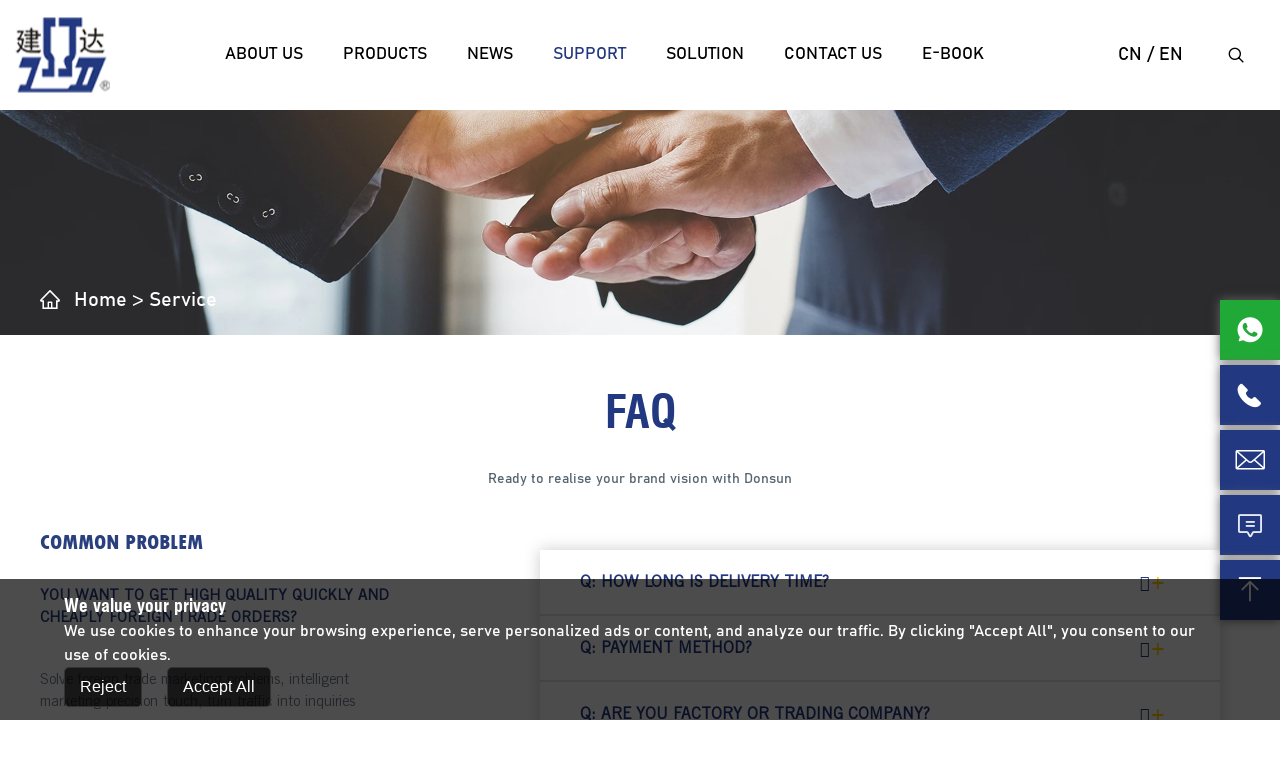

--- FILE ---
content_type: text/html; charset=utf-8
request_url: https://www.jiandajx.com/support.html
body_size: 7832
content:


<!DOCTYPE html>
<html>
<head><title>
	Service-Zhejiang Jianda Machinery Co., Ltd
</title><meta http-equiv="X-UA-Compatible" content="IE=EmulateIE11" /><meta http-equiv="X-UA-Compatible" content="IE=edge,Chrome=1" /><meta name="applicable-device" content="pc,mobile" /><meta http-equiv="Content-Type" content="text/html; charset=utf-8" /><meta name="viewport" content="width=device-width, initial-scale=1.0, maximum-scale=1.0, user-scalable=0" /><meta name="apple-mobile-web-app-capable" content="yes" /><meta name="apple-mobile-web-app-status-bar-style" content="black" /><meta name="format-detection" content="telephone=no" /><link href="https://www.jiandajx.comsupport.html" rel='canonical'/><meta property="og:title" content="Service-Zhejiang Jianda Machinery Co., Ltd"><meta property="og:site_name" content="Zhejiang Jianda Machinery Co., Ltd"><meta property="og:type" content="article"><meta property="og:url" content="https://www.jiandajx.comsupport.html"><meta property="og:image" content="https://www.jiandajx.com/UploadFiles/system/og2023113013510951938212.png"><meta property="og:description" content="Service,Service-Zhejiang Jianda Machinery Co., Ltd"><link href="/UploadFiles/system/og20240517183512351257491.ico" rel="icon" type="image/x-icon" /><link href="/UploadFiles/system/og20240517183512351257491.ico" rel="shortcut icon" type="image/vnd.microsoft.icon" /><link href='/Template/Default/css/style.css?v=133604923800000000' rel='stylesheet'/><!-- Google Tag Manager -->
<script>(function(w,d,s,l,i){w[l]=w[l]||[];w[l].push({'gtm.start':
new Date().getTime(),event:'gtm.js'});var f=d.getElementsByTagName(s)[0],
j=d.createElement(s),dl=l!='dataLayer'?'&l='+l:'';j.async=true;j.src=
'https://www.googletagmanager.com/gtm.js?id='+i+dl;f.parentNode.insertBefore(j,f);
})(window,document,'script','dataLayer','GTM-5Q2PDBV');</script>
<!-- End Google Tag Manager --><meta name="keywords" content="Service,Service-Zhejiang Jianda Machinery Co., Ltd" /><meta name="description" content="Service-Zhejiang Jianda Machinery Co., Ltd" /></head>
<body>
    <!-- Google Tag Manager (noscript) -->
<noscript><iframe src="https://www.googletagmanager.com/ns.html?id=GTM-5Q2PDBV"
height="0" width="0" style="display:none;visibility:hidden"></iframe></noscript>
<!-- End Google Tag Manager (noscript) -->
    <header class="nheader">
    <div class="container">
    <div id="logo">
        <a href="/" class="logo"><img src="/UploadFiles/system/og2023113013510951938212.png.webp" alt="Zhejiang Jianda Machinery Co., Ltd"/></a>
        <div id="menu_btn" type="close">
            <div class="menu_btn_top"></div>
            <div class="menu_btn_med"></div>
            <div class="menu_btn_bot"></div>
        </div>
    </div>
    <div id="Menu">
        <div class="logo"><a href="/"><img src="/UploadFiles/system/og2023113013510951938212.png.webp" alt="Zhejiang Jianda Machinery Co., Ltd"/></a></div>
        <ul class="menunav">
            <li class=""><a href="/aboutus.html" title="About Us">About Us</a></li><li class="dropdown"><a href="/products.html"  title="Products">Products</a><ul class="dropdown-menu "><li><a href="/category/paper.html" title="Paper">Paper</a></li><li><a href="/category/non-woven-fabric-woven-fabric.html" title="Non-woven fabric / Woven Fabric">Non-woven fabric / Woven Fabric</a></li><li><a href="/category/customization.html" title="Customization">Customization</a></li><li><a href="/category/auxiliary-equipment.html" title="Auxiliary Equipment">Auxiliary Equipment<i class="iconfont icon_right">&#xe9e1;</i></a><ul class="dropdown-menu catemenu"><li><a href="/category/Slitting-Machine-34.html">Slitting Machine</a></li><li><a href="/category/Die-Cutting-Machine-35.html">Die Cutting Machine</a></li><li><a href="/category/Paper-Bag-Machine-37.html">Paper Bag Machine</a></li></ul></li></ul></li><li class=""><a href="/news.html" title="News">News</a></li><li class="active "><a href="/support.html"  title="Support">Support</a></li><li class=""><a href="/solution.html"  title="solution">solution</a></li><li class=""><a href="/contactus.html" title="Contact us">Contact us</a></li><li><a href="/catalog.html" title="E-Book" target="_blank">E-Book</a></li>
        </ul>
        <ul class="menunav">
            <li id="lang">
                <a href="/cn">cn</a><a href="/">EN</a>
            </li>
            <li id="search">
                <a href="javascript:;" class="btnSearch"><i class="iconfont">&#xe614;</i></a>
                <div id="SearchBox">
                    <span class="searchclose iconfont">&#xe651;</span>
                    <form id="sform" name="form1" method="post" action="/productssearch.html" onsubmit="if ($('#stext').val() == '' || $('#stext').val() == 'Please enter the product keyword') { alert('Please enter the product keyword'); return false; } else { return checkForm(this); }">
                        <input name="keyword" id="stext" value="" type="text" placeholder="Please enter the product keyword">
                        <button type="submit" id="sbut"><i class="iconfont">&#xe614;</i></button>
                    </form>
                </div>
            </li>
        </ul>
    </div>
    <div class="clear"></div>
</div>

</header>

<div id="bframe">
    <img src="/UploadFiles/system/og2024040714055655672432.jpg.webp" alt="service"/><div class="box"><div class="container"><div class="txt"><h2>service</h2><p></p></div></div></div>
    <div id="Location">
        <div class="container">
            <div class="location">
                <a href="/">Home</a><span class="active">Service</span>
            </div>
        </div>
    </div>
</div>


<div id="supportframe">
    <section class="faq frame" id="faq">
        <div class="container">
            <div class="title">
                <h3>faq</h3>
                <p>Ready to realise your brand vision with Donsun</p>
            </div>
            <div class="content">
                <div class="left">
                    <h3>common problem</h3>
                    <h4>You want to get high quality quickly and cheaply Foreign trade orders?</h4>
                    <p>Solve foreign trade marketing problems, intelligent marketing precision touch, turn traffic into inquiries</p>
                    <a href="/contactus.html" class="link btn-2">
                        <i class="iconfont">&#xe633;</i>consult
                    </a>
                </div>
                <div class="right">
                    <div class="box">
                        <dl><dt>Q: HOW LONG IS DELIVERY TIME?<i class="ico_add"></i></dt><dd>A: According to machine size and technology, 30-120 days. Every client will have his sales to help calculate exact delivery date and mark in Contact.</dd></dl><dl><dt>Q: PAYMENT METHOD?<i class="ico_add"></i></dt><dd>A: 30% T/T as deposit and we start making. After finishing machine we will invite buyer to con factory for machine trial. ( Including machine move adjustment, film passing through, function showing and for big models we will add material for testing .) After trial passed. 70% before shipment. Also we accept L/C as tight.</dd></dl><dl><dt>Q: ARE YOU FACTORY OR TRADING COMPANY?<i class="ico_add"></i></dt><dd>A:We are factory with more than 30 years’ experience of manufacturing, we have our own workshop and manufacturing line to show clients how our machines are made.</dd></dl><dl><dt>Q: WHAT ABOUT WARRANTY?<i class="ico_add"></i></dt><dd>A: One year after machine delivery.</dd></dl><dl><dt>Q: DO YOU HAVE ANY CERTIFICATE?<i class="ico_add"></i></dt><dd>A: CE certificate and ISO 9001 Certificate.</dd></dl><dl><dt>Q: CAN YOU EXPORT MACHINE DIRECTLY?<i class="ico_add"></i></dt><dd>A: We have export license which allows us to export ourself. We can use our own shipping agent or clients’ pointed shipping company.</dd></dl><dl><dt>Q: AFTER WE BUY YOUR MACHINE, YOU WILL HELP US INSTALL AND TRAIN MY MAN?<i class="ico_add"></i></dt><dd>A: Certainly, We will be responsible for your installation and help train your workers.You only have to pay for engineer’s salary, travel cost, food and hotel cost.</dd></dl><dl><dt>Q: DO YOU HAVE MACHINE IN STOCK SO I CAN DIRECTLY TAKE MACHINE?<i class="ico_add"></i></dt><dd>A: Yes we have, but only for those standard models. Most Big Equipment and Customized Models will require to start making after order given.</dd></dl><dl><dt>Q: DO YOU SELL END PRODUCTS? SO I CAN BUY PRODUCTS FROM YOU FIRST BEFORE I CAN PURCHASE MACHINES?<i class="ico_add"></i></dt><dd>A: We do not sell end products, but if you want, we can introduce you our clients who make such in your nearby places.</dd></dl><dl><dt>Q: HOW DO I BUY YOUR MACHINE?<i class="ico_add"></i></dt><dd>A: Please check our “contact” page of website, there you can leave a message or please call the mobile number or send email. Our sales will contact you back immediately.</dd></dl><dl><dt>Q: THE MACHINE THAT YOU MADE IS NOT WHAT I WAS WANTED, HOW DO WE SOLVE?<i class="ico_add"></i></dt><dd>A: For customized models or customized parts we will always send drawings for confirmation before making to avoid mistakes. During the production if client have different opinion of his machine, please tell us and we will discuss the possibility within 24 hours and send you price of Lowest or free change. We will do our best to make sure client’s requests are satisfied.</dd></dl><dl><dt>Q: CAN I HAVE MORE FUNCTIONS IN MACHINE AS PER MY OWN OPINION?<i class="ico_add"></i></dt><dd>A:Yes, we have optional functions for you to add in your machine. And for those whenever made before, please instruct us first before we can quote.</dd></dl>
                    </div>
                </div>
            </div>
        </div>
    </section>
    <section class="download frame" id="download">
        <div class="container">
            <div class="title">
                <h3>Download Center</h3>
            </div>
            <div class="list">
                <div class="item"><div class="tit"><i class="iconfont"></i><h3>PICTURE ALBUM DOWNLOAD</h3></div><div class="downlist"></div></div><div class="item"><div class="tit"><i class="iconfont"></i><h3>VIDEO DOWNLOAD</h3></div><div class="downlist"></div></div><div class="item"><div class="tit"><i class="iconfont"></i><h3>INSTRUCTION BOOK DOWNLOAD</h3></div><div class="downlist"></div></div>
            </div>
        </div>
    </section>
</div>

<footer id="footer" class="">
    <div class="container">
        <div class="list flex_between">
            <div id="fck1">
                <dl>
                    <dt>Contact</dt>
                    <dd><i class="iconfont">&#xe602;</i><span><a href="mailto:Jd2@jiandajx.com">Jd2@jiandajx.com</a></span></dd><dd><i class="iconfont">&#xe96c;</i><span>+86 13806532761</span></dd><dd><i class="iconfont">&#xe62b;</i><span>456 Jinyuan Road, Ruian Economic Development  Zone, Wenzhou City, Zhejiang Province, China</span></dd>
                    <dd class="footshare">
                        <a href="javascript:;" class="ico_facebook"><i class="iconfont">&#xe6f3;</i></a>
                        <a href="javascript:;" class="ico_youtube"><i class="iconfont">&#xe61d;</i></a>
                        <a href="javascript:;" class="ico_twitter"><i class="iconfont">&#xe652;</i></a>
                        <a href="javascript:;" class="ico_linkedin"><i class="iconfont">&#xe8d5;</i></a>
                    </dd>
                </dl>
            </div>
            <div id="fck2">
                <dl>
                    <dt>About</dt>
                    <dd><a href="/aboutus/company-profile.html">PROFILE &OUR BRAND</a></dd><dd><a href="/aboutus/history.html" title="OUR HISTORY">OUR HISTORY</a></dd><dd><a href="/workshop.html">The workshop</a></dd><dd><a href="/certificate.html">honor</a></dd>
                </dl>
            </div>
            <div id="fck3">
                <dl>
                    <dt>Product</dt>
                    <dd><a href="/category/paper.html">Paper</a></dd><dd><a href="/category/non-woven-fabric-woven-fabric.html">Non-woven fabric / Woven Fabric</a></dd><dd><a href="/category/customization.html">Customization</a></dd><dd><a href="/category/auxiliary-equipment.html">Auxiliary Equipment</a></dd>
                </dl>
            </div>
            <div id="fck4">
                <dl>
                    <dt>Services</dt>
                    <dd><a href="/support.html" title="Support">Support</a></dd><dd><a href="/support.html#faq" title="FAQ">FAQ</a></dd><dd><a href="/support.html#download" title="Download">Download</a></dd>
                </dl>
            </div>
            <div id="fck5">
                <dl>
                    <dt>News</dt>
                    <dd><a href="/news/Company-news-13.html" title="Company news">Company news</a></dd><dd><a href="/news/Industry-news-14.html" title="Industry news">Industry news</a></dd><dd><a href="/news/The-exhibition-15.html" title="The exhibition">The exhibition</a></dd>
                </dl>
            </div>
        </div>
    </div>
    <div class="foot_by">
        <div class="container">
            <div class="footdiv fl">
                Copyright ©Zhejiang Jianda Machinery Co., Ltd  <script type="text/javascript">document.write(unescape("%3Cspan id='cnzz_stat_icon_1279632676'%3E%3C/span%3E%3Cscript src='https://v1.cnzz.com/z.js%3Fid%3D1279632676%26show%3Dpic1' type='text/javascript'%3E%3C/script%3E"));</script>
            </div>
            <div class="footdiv fr">
                <a href="http://www.otree.cn" target="_blank">Powered by:Otree</a> <a href="/privacypolicy.html">Privacy Policy</a> | <a href="/sitemaps.html">Sitemaps</a> | <a href="/sitemap.xml" target="_blank">XML</a>
            </div>
        </div>
    </div>
    <a href="javascript:;" class="gotop iconfont" onclick="GoTop()">&#xe76c;</a>
</footer>

<!-- 手机端菜单 -->
<nav class="" id="mobMenu">
    <div class="foot_nav">
        <a href="javascript:;" id="footMenubtn">
            <i class="iconfont">&#xe621;</i>
            Menu
        </a>
    </div>
    <div class="foot_nav">
        <a href="/products.html">
            <i class="iconfont">&#xe63d;</i>
            Products
        </a>
    </div>
    <div class="foot_nav">
        <a href="/contactus.html">
            <i class="iconfont">&#xe663;</i>
            Contact us
        </a>
    </div>
    <div class="foot_nav">
        <a href="javascript:;" onclick="GoTop()">
            <i class="iconfont">&#xe76c;</i>
            Top
        </a>
    </div>
</nav>


<div id="float">
    <a href="https://api.whatsapp.com/send?phone=+8613806532761&amp;text=Hello" class="ico"><i class="iconfont ico-whatsapp">&#xe97b;</i></a><a href="tel:+86 13806532761" class="ico"><i class="iconfont ico-tel">&#xe96c;</i></a><a href="mailto:Jd2@jiandajx.com" class="ico"><i class="iconfont ico-email">&#xe602;</i></a>
    <a class="ico btninquy" href="javascript:;"><i class="iconfont">&#xe620;</i></a>
    <a id="GoTop" class="ico" onclick="GoTop()"><i class="iconfont">&#xe76c;</i></a>
</div>
<div id="floatForm" class="floatForm" typeof="close">
    <div class="contactForm">
        <div class="contactTop">
            <div class="contactLogo"><img src="/UploadFiles/system/og2023113013510951938212.png.webp" alt="Zhejiang Jianda Machinery Co., Ltd"/></div>
            <div class="btnclose"><i class="iconfont">&#xe651;</i></div>
        </div>
        <div class="feedbackbox">
            <input type="text" name="txtName" value="" placeholder="Name*" autocomplete="off" required />
            <input type="text" name="txtEmail" value="" placeholder="E-mail*" autocomplete="off" requiredemail />
            <input type="text" name="txtTel" value="" placeholder="Phone" autocomplete="off" />
            <input type="text" name="txtCountry" value="" class="hidden" placeholder="" autocomplete="off" />
            <input type="text" name="txtCompany" value="" class="hidden" placeholder="" autocomplete="off" />
            <input type="text" name="txtTitle" value="" class="hidden" placeholder="" autocomplete="off" />
            <textarea name="txtMessage" rows="4" placeholder="Message*" required></textarea>
            <div class="txtcenter"><a href="javascript:;" class="submit btn-3" onclick="ToFeedback(this)">Submit</a></div>
        </div>
    </div>
</div>


<script src="/Template/Default/Scripts/jquery.min.js"></script>
<script src="/Template/Default/Scripts/jquery.cookie-1.4.1.min.js"></script>
<script src="/Template/Default/Scripts/public.js"></script>
<script src="/Tools/layer/layer.js"></script>
<!--[if IE]>
<script src="/Template/Default/Scripts/html5.js" type="text/javascript"></script>
<![endif]-->

<link href="/Tools/simpleAlert/simpleAlert.css" rel="stylesheet" />
<script src="/Tools/simpleAlert/simpleAlert.js"></script>
<script>
    $(".btninquy").on("click", function () {
        $("#floatForm").attr("typeof", "open");
    })
    $("#floatForm .btnclose").on("click", function () {
        $("#floatForm").attr("typeof", "close");
    })
    function ToFeedback(obj) {
        var Token = SetToken();
        var object = $(obj).parents(".feedbackbox");
        var strName = object.find("input[name='txtName']");
        var strTel = object.find("input[name='txtTel']");
        var strEmail = object.find("input[name='txtEmail']");
        var strCompany = object.find("input[name='txtCompany']");
        var strMessage = object.find("textarea[name='txtMessage']");
        if (strName.val() == "") {
            alert("Please enter your name");
            strName.focus();
            return;
        }
        if (strEmail.val() == "" || !Isyx(strEmail.val())) {
            alert("Please enter the email");
            strEmail.focus();
            return;
        }
        if (strMessage.val() == "") {
            alert("Please enter the content");
            strMessage.focus();
            return;
        }
        //单次单选弹框
        var onlyChoseAlert = simpleAlert({ "content": "Please send later. . ." });
        $.ajax({
            type: "POST",
            url: "/Tools/handler/feedback.ashx",
            data: {
                action: "Feedback",
                strName: strName.val(),
                strEmail: strEmail.val(),
                strTel: strTel.val(),
                strCompany: strCompany.val(),
                strCountry: "",
                strMessage: strMessage.val(),
                Token: Token,
            },
            success: function (result) {
                result = JSON.parse(result);
                if (result.code == "200") {
                    window.document.location.href = "/thankyou.html";
                }
                else {
                    alert("Message sent failed");
                }
            }
        });
    }

    function ToSubscribe(obj) {
        var Token = SetToken();
        var object = $(obj).parents(".subscribeBox");
        var strEmail = object.find("input[name='txtEmail']");
        if (strEmail.val() == "" || !Isyx(strEmail.val())) {
            alert("Please enter the email");
            strEmail.focus();
            return;
        }
        //单次单选弹框
        var onlyChoseAlert = simpleAlert({ "content": "Please send later. . ." });
        $.ajax({
            type: "POST",
            url: "/Tools/handler/Subscibe.ashx",
            data: {
                action: "Subscibe",
                strEmail: strEmail.val(),
                Token: Token,
                strName: "",
            },
            success: function (result) {
                result = JSON.parse(result);
                if (result.code == "200") {
                    window.document.location.href = "/thankyou.html";
                }
                else {
                    alert("Message sent failed");
                }
            }
        });
    }

    function VideoPlay(obj) {
        var content = $(obj).siblings(".videolink").html();
        //iframe层-多媒体
        var area = ['960px', '540px'];
        if ($(window).width() < 992) {
            area = ['640px', '360'];
        }
        else if ($(window).width() < 768) {
            area = ['320px', '180px'];
        }
        layer.open({
            type: 2,
            title: false,
            area: area,
            shade: 0.8,
            closeBtn: 0,
            shadeClose: true,
            content: content
        });
    }
</script>
<script src="/Template/Default/Scripts/jquery.cookie.js"></script>
<script>
    $(document).ready(function () {
        if ($.cookie("managecookie") != null) {
            $(".GoogleCookie").hide();
            $(".OpenGoogleCookie").show();
        } else {
            $(".GoogleCookie").show();
            $(".OpenGoogleCookie").hide();
        }
        //拒绝
        $("#btnGC1").on("click",function () {
            if ($.cookie("managecookie") != null || $.cookie("managecookie") != "") {
                $.cookie("managecookie", "0");
            } else {
                $.cookie('managecookie', '0', { expires: 7, path: '/', domain: window.location.hostname, secure: false });
            }
            $(".GoogleCookie").hide();
            $(".OpenGoogleCookie").show();
        })

        ///接受
        $("#btnGC2").on("click",function () {
            if ($.cookie("managecookie") != null || $.cookie("managecookie") != "") {
                $.cookie("managecookie", "1");
            } else {
                $.cookie('managecookie', '1', { expires: 7, path: '/', domain: window.location.hostname, secure: false });
            }
            $(".GoogleCookie").hide();
            $(".OpenGoogleCookie").show();
        })
        $("#btnOpGC").on("click", function () {
            $(".GoogleCookie").show();
            $(".OpenGoogleCookie").hide();
        })
    })
</script>
<div class="GoogleCookie">
    <div class="txt">
        <h4>We value your privacy</h4>
        <p>We use cookies to enhance your browsing experience, serve personalized ads or content, and analyze our traffic. By clicking "Accept All", you consent to our use of cookies.</p>
        <button class="btnGC1" id="btnGC1">Reject</button><button class="btnGC2" id="btnGC2">Accept All</button>
    </div>
</div>
<div class="OpenGoogleCookie"><a class="btnOpGC" id="btnOpGC"><img src="https://yizhantongimage.oss-us-west-1.aliyuncs.com/ManageCoolie/GCimg.png" alt="Consent Preferences" /><p><i class="triangle"></i><span>Consent Preferences</span></p></a></div>



<script>
    $("#supportframe .faq .right dl>dt").on("click", function () {
        $(this).parent("dl").addClass("active").siblings("dl").removeClass("active");
    })
</script>

</body>
</html>



--- FILE ---
content_type: text/css
request_url: https://www.jiandajx.com/Template/Default/css/style.css?v=133604923800000000
body_size: 32711
content:
@charset "utf-8";
@import url('../fonts/iconfont/iconfont.css');
@import url('../fonts/Swis721 Cn BT.css');
@import url('../fonts/Tw Cen MT Condensed Extra Bold.css');
@import url('../fonts/NewsGothicBT-Roman.css');
@import url('../fonts/BAHNSCHRIFT.css');
@import url('../fonts/Nexa Bold.css');
@import url('imgsize.css');
.iconfont {
  font-family: "iconfont" !important;
  font-size: 16px;
  font-style: normal;
  -webkit-font-smoothing: antialiased;
  -moz-osx-font-smoothing: grayscale;
}

/*****  font-display: swap;  字体延迟加载*****/
/**********样式重置**********/
html,body{
    -ms-overflow-style: scrollbar;/*解决ie浏览器右侧滚动条遮挡内容问题*/
    -webkit-overflow-scrolling: touch;/*解决iOS滚动条被卡住的问题*/
    scroll-behavior: smooth;/*滚动到指定位置*/
}
@media (min-width:1px) and (max-width:767px) {
    html{font-size:14px;}
}

table{border-collapse:collapse;border-spacing:0}
fieldset,img{border:0}
ol,ul{list-style:none}
caption,th{text-align:left}
q:before,q:after{content:''}
input:visited,input:focus,input,textarea,button:visited,button:focus,textarea:visited,textarea:focus{border:none;outline: none;}
.clearfix:after,.clearfix:before,.container::after,.container:before{display:table;content:" ";}
.clearfix:after,.container::after{clear:both;}
*{margin:0;padding:0;box-sizing:border-box;}
a{outline:none;color:#555;text-decoration:none;}
a:hover{color:#223881;}
img,li{border:0;vertical-align:top;}
img{max-width:100%;height:auto;}
input::-webkit-input-placeholder,textarea::-webkit-input-placeholder { /* WebKit browsers 适配谷歌 */
    color: #717171;
}
input:-moz-placeholder,textarea:-moz-placeholder { /* Mozilla Firefox 4 to 18 适配火狐 */
    color: #717171;
}
input::-moz-placeholder,textarea::-moz-placeholder { /* Mozilla Firefox 19+ 适配火狐 */
    color: #717171;
}
input:-ms-input-placeholder,textarea:-ms-input-placeholder { /* Internet Explorer 10+  适配ie*/
    color: #717171;
}
b,body,dd,div,form,h3,h4,h5,h6,img,input,textarea,li,p,pre,td,ul{font-family:BAHNSCHRIFT,Arial,Verdana,Tahoma, Geneva,sans-serif;color:#000;line-height:1.5;font-size:16px;}
h1,h2,h3,h4,h5,h6,dt{font-weight:normal;}
h1,h2,h3,h4,dt{font-family:Swis721 Cn BT,Arial,Verdana, Tahoma, Geneva,  sans-serif;}
.hidden{display:none!important;}
.noinfo{font-size:1rem;text-align:center;margin-top:10px;padding-bottom:30px;}
.item .img{overflow:hidden;position:relative;}
.item .img img{max-width:100%;transition:all .4s;transform:scale(1);margin:0 auto;display:block;}
.item:hover .img img{transform:scale(1.05);}
.flex_between{display:flex;justify-content:space-between;flex-wrap:wrap;}
.flex_around{display:flex;justify-content:space-around;flex-wrap:wrap;}
.flex_start{display:flex;justify-content:flex-start;flex-wrap:wrap;}
.flex_column{display:flex;justify-content:flex-start;flex-wrap:wrap; flex-direction:column;}
.flex_center{display:flex;align-items:center;}
.vcenter{position:absolute;top:50%;transform:translate(0,-50%);width:100%;}
.vccenter{position:absolute;left:50%;top:50%;transform:translate(-50%,-50%);}
.container{max-width:1230px;padding:0 15px;width:100%;margin:0 auto;}
.indexpage .container{max-width:1430px;}
.txtcenter{text-align:center;}
.ValidationError{border:1px solid red!important;}
.whatsapptel{ position:fixed; left:15px; bottom:60px; z-index:10;}
.whatsapptel img{ width:50px;}
/**********样式重置**********/

/*搜索框*/
#SearchBox{position:fixed;top:0;right:0;left:100%;bottom:100%;background:rgba(0,0,0,1);overflow:hidden;padding:0;transition:all .5s;text-align:right;z-index:9999;}
#SearchBox .searchclose{display:inline-block;width:36px;height:36px;text-align:center;line-height:36px;font-size:24px;color:rgb(255, 255, 255);cursor:pointer;transition:all .2s;}
#SearchBox.show{left:0;bottom:0;padding:30px;}
#SearchBox .searchclose:hover{
    transform:rotate(45deg);
    -ms-transform:rotate(45deg);
    -moz-transform:rotate(45deg);
    -webkit-transform:rotate(45deg);
    -o-transform:rotate(45deg);}
#SearchBox #sform{width:80%;margin:0 auto;}
#SearchBox #sform{position:relative;margin-top:50px;border-bottom:1px solid rgb(255, 255, 255);overflow:hidden;}
#SearchBox #sform #stext{float:left;width:calc(100% - 160px);height:160px;line-height:160px;font-weight:700;border:none;background:transparent;font-size:64px;color:rgb(255, 255, 255);}
#SearchBox #sform #sbut{float:right;width:160px;height:160px;line-height:160px;background:transparent;border:none;}
#SearchBox #sform #sbut>i{display:inline-block;font-size:80px;color:rgb(255, 255, 255);}
@media (min-width:1230px) and (max-width:1599px)  {
    #SearchBox #sform{width:100%;}
    #SearchBox #sform #stext{font-size:48px;}
}
@media (min-width:992px) and (max-width:1229px) {
    #SearchBox #sform{width:100%;}
    #SearchBox #sform #stext{font-size:36px;width:calc(100% - 100px);height:100px;line-height:100px;}
    #SearchBox #sform #sbut{width:100px;height:100px;line-height:100px;}
    #SearchBox #sform #sbut>i{font-size:60px;}
}

header{width:100%;z-index:99;position:sticky;top:0;transition:all 0.3s;background:#fff;}
header.iheader{}
header.fixed{background-color:#fff;padding-top:0;padding-bottom:0;box-shadow:0 0 10px #ccc;}


#logo{display:none;}
#logo a.logo{display:block;height:80px;}
#logo a.logo img{position:relative;top:50%;transform:translate(0,-50%);}

#Menu{display:flex;justify-content:space-between;transition:all 0.3s;position:relative;width:100%;padding:20px 0 20px;}
#Menu .logo{padding:0;margin:0;}
#Menu .logo>a{height:70px;display:block;}
#Menu .logo img{position:relative;top:50%;transform:translate(0,-50%);}
#Menu ul.menunav{transition:all .3s;text-align:left;margin:0;}
#Menu ul.menunav>li{display:inline-block;padding:20px 20px;}
#Menu ul.menunav>li>a{position:relative;display:block;font-size:17px;line-height:30px;padding:0;color:#000;text-transform: uppercase;}
#Menu ul>li.open>a,#Menu ul>li.open>a:focus,#Menu ul>li.open>a:hover,#Menu ul>li.active>a,#Menu ul>li:hover>a{color:#223881;}
#Menu ul.menunav>li.open>a:before,#Menu ul.menunav>li.active>a:before,#Menu ul.menunav>li:hover>a:before{content:"";}
#Menu ul.menunav>li.dropdown>a::after{content:"\e62d";font-family:iconfont;display:inline-block;margin-left:5px;vertical-align:top;font-size:14px;display:none;}
#Menu ul.menunav>li:not(:last-child){}
#Menu ul.menunav>li:nth-child(2){border-left:none;}
#Menu ul.menunav>li.active{}
@media(min-width:1229px){
    header .container{max-width: 1740px;}
}
@media (min-width:992px) and (max-width:1229px) {
    header .container{margin-right:0;}
    #logo{display:none;}


    
    #Menu{padding:10px 0 10px}
    #Menu .logo{display:block;margin-right:50px;}
    #Menu .logo>a{height:60px;}
    #Menu .logo img{max-height:100%;}
    #Menu ul.menunav{text-align:right;}
    #Menu ul.menunav>li{padding:15px 15px;}
    #Menu ul.menunav>li.logo{float:left;}
    #Menu ul.menunav>li.logo>a{height:50px;}
    #Menu ul.menunav>li>a{font-size:16px;}
    #Menu ul.menunav>li.lang{}
    #Menu ul.menunav>li.lang i{font-size:17px;}

    #Menu ul.menunav>li.open>a:before,#Menu ul.menunav>li.open>a:focus:before,#Menu ul.menunav>li.open>a:hover:before,#Menu ul.menunav>li.active>a:before,#Menu ul.menunav>li:hover>a:hover:before{bottom:0;}

}


#Menu ul.menunav>li#lang{display: inline-flex;}
#Menu ul.menunav>li#lang>a{border-bottom:none;padding-right:0;font-size: 18px;}
#Menu ul.menunav>li#lang>a:focus,#Menu ul.menunav>li#lang>a:hover,#Menu ul.menunav>li#lang:hover>a{}
#Menu ul.menunav>li#lang>a:not(:last-child)::after{content: "/";margin: 0 5px;}
#Menu ul.menunav>li#lang>a:before{}
#Menu ul.menunav>li#lang>a:hover{}
#Menu ul.menunav>li#lang>.dropdown-menu{left:auto;right:0;}

#Menu ul.menunav>li#search{}
#Menu ul.menunav>li#search>a.btnSearch{display:block;}
#Menu ul.menunav>li#search>a.btnSearch>i{font-size:18px;display:inline-block;vertical-align:top;}
#search input::-webkit-input-placeholder{ /* WebKit browsers 适配谷歌 */
    color: #fff;
}
#search input:-moz-placeholder { /* Mozilla Firefox 4 to 18 适配火狐 */
    color: #fff;
}
#search input::-moz-placeholder { /* Mozilla Firefox 19+ 适配火狐 */
    color: #fff;
}
#search input:-ms-input-placeholder{ /* Internet Explorer 10+  适配ie*/
    color: #fff;
}


#Menu ul>li{position:relative;}
#Menu ul>li ul.dropdown-menu{position:absolute;top:100%;left:0;background-color:#fff;display:none;z-index:2;min-width:100%;box-shadow:0 10px 15px rgba(0,0,0,0.17);border-bottom:2px solid #223881;}
#Menu ul>li ul.dropdown-menu>li{display:block;}
#Menu ul>li ul.dropdown-menu>li>a{line-height:24px; font-size:16px; padding:10px 30px 10px 20px;display:block;white-space: nowrap;text-align:left;}
#Menu ul>li ul.dropdown-menu>li:not(:last-child)>a{border-bottom:1px solid #e5e5e5;}
#Menu ul>li ul.dropdown-menu>li>a>i{font-size:14px;line-height:24px;position:absolute;right:10px;}
#Menu ul>li ul.dropdown-menu>li:hover>a,#Menu ul>li ul.dropdown-menu>li>a:hover{background-color:#223881;color:#fff;}
#Menu ul>li:hover ul.dropdown-menu{display:block;}

#Menu ul>li ul.dropdown-menu ul.catemenu{left:100%;top:0;border-left:1px solid #fff;display:none;}
#Menu ul>li ul.dropdown-menu>li:hover ul.catemenu{display:block;}

/*手机导航*/
header #menu_btn{ width:28px; height:28px; cursor:pointer; position: absolute;right:15px;top:10px; display:none;}
header #menu_btn>.menu_btn_top{ position:absolute; top:5px; left:50%; width:28px; height:3px; border-radius:1.5px; background:#223881; -webkit-transition:top .3s,background-color .3s,transform .3s cubic-bezier(.5,.2,.6,1.4),-o-transform .3s cubic-bezier(.5,.2,.6,1.4),-ms-transform .3s cubic-bezier(.5,.2,.6,1.4),-moz-transform .3s cubic-bezier(.5,.2,.6,1.4),-webkit-transform .3s cubic-bezier(.5,.2,.6,1.4);transition:top .3s,background-color .3s,transform .3s cubic-bezier(.5,.2,.6,1.4),-o-transform .3s cubic-bezier(.5,.2,.6,1.4),-ms-transform .3s cubic-bezier(.5,.2,.6,1.4),-moz-transform .3s cubic-bezier(.5,.2,.6,1.4),-webkit-transform .3s cubic-bezier(.5,.2,.6,1.4);-webkit-transform:translate(-50%,-50%) rotate(0);-moz-transform:translate(-50%,-50%) rotate(0);-o-transform:translate(-50%,-50%) rotate(0);transform:translate(-50%,-50%) rotate(0);-ms-transform:translate(-50%,-50%) rotate(0);}
header #menu_btn>.menu_btn_med{ position:absolute; top:15px; left:17px; width:20px; height:3px; border-radius:1.5px; background:#223881; -webkit-transition:top .3s,background-color .3s,transform .3s cubic-bezier(.5,.2,.6,1.4),-o-transform .3s cubic-bezier(.5,.2,.6,1.4),-ms-transform .3s cubic-bezier(.5,.2,.6,1.4),-moz-transform .3s cubic-bezier(.5,.2,.6,1.4),-webkit-transform .3s cubic-bezier(.5,.2,.6,1.4);transition:top .3s,background-color .3s,transform .3s cubic-bezier(.5,.2,.6,1.4),-o-transform .3s cubic-bezier(.5,.2,.6,1.4),-ms-transform .3s cubic-bezier(.5,.2,.6,1.4),-moz-transform .3s cubic-bezier(.5,.2,.6,1.4),-webkit-transform .3s cubic-bezier(.5,.2,.6,1.4);-webkit-transform:translate(-50%,-50%) rotate(0);-moz-transform:translate(-50%,-50%) rotate(0);-o-transform:translate(-50%,-50%) rotate(0);transform:translate(-50%,-50%) rotate(0);-ms-transform:translate(-50%,-50%) rotate(0);}
header #menu_btn>.menu_btn_bot{ position:absolute; top:25px; left:50%; width:28px; height:3px; border-radius:1.5px; background:#223881; -webkit-transition:top .3s,background-color .3s,transform .18s cubic-bezier(.5,.2,.6,1.4) .12s,-o-transform .18s cubic-bezier(.5,.2,.6,1.4) .12s,-ms-transform .18s cubic-bezier(.5,.2,.6,1.4) .12s,-moz-transform .18s cubic-bezier(.5,.2,.6,1.4) .12s,-webkit-transform .18s cubic-bezier(.5,.2,.6,1.4) .12s;transition:top .3s,background-color .3s,transform .18s cubic-bezier(.5,.2,.6,1.4) .12s,-o-transform .18s cubic-bezier(.5,.2,.6,1.4) .12s,-ms-transform .18s cubic-bezier(.5,.2,.6,1.4) .12s,-moz-transform .18s cubic-bezier(.5,.2,.6,1.4) .12s,-webkit-transform .18s cubic-bezier(.5,.2,.6,1.4) .12s;-webkit-transform:translate(-50%,-50%) rotate(0);-moz-transform:translate(-50%,-50%) rotate(0);-o-transform:translate(-50%,-50%) rotate(0);transform:translate(-50%,-50%) rotate(0);-ms-transform:translate(-50%,-50%) rotate(0);}
header #menu_btn.show>.menu_btn_top{ top:50%; background:#223881; -webkit-transform:translate(-50%,-50%) rotate(135deg); -moz-transform:translate(-50%,-50%) rotate(135deg); -o-transform:translate(-50%,-50%) rotate(135deg); transform:translate(-50%,-50%) rotate(135deg); -ms-transform:translate(-50%,-50%) rotate(135deg);}
header #menu_btn.show>.menu_btn_med{ top:50%; background:#223881; -webkit-transform:translate(-50%,-50%) rotate(135deg); -moz-transform:translate(-50%,-50%) rotate(135deg); -o-transform:translate(-50%,-50%) rotate(135deg);transform:translate(-50%,-50%) rotate(135deg); -ms-transform:translate(-50%,-50%) rotate(135deg);display:none;}
header #menu_btn.show>.menu_btn_bot{ top:50%; background:#223881; -webkit-transform:translate(-50%,-50%) rotate(45deg); -moz-transform:translate(-50%,-50%) rotate(45deg); -o-transform:translate(-50%,-50%) rotate(45deg);transform:translate(-50%,-50%) rotate(45deg); -ms-transform:translate(-50%,-50%) rotate(45deg);}

@media (min-width:992px) and (max-width:1229px) {
    #Menu ul>li ul.dropdown-menu>li{padding-top:0;}
    #Menu ul>li ul.dropdown-menu>li>a{font-size:14px;}
}
@media (min-width:768px) and (max-width:991px){
}
@media (min-width:1px) and (max-width:767px) {
    #Menu ul.menunav>li.logo{background-color:#fff;}
    #Menu ul.menunav>li.logo>a{padding:5px 15px;}
    #Menu ul.menunav>li.logo img{margin:0 auto;display:block;}
    #Menu ul>li ul.dropdown-menu>li>a:hover{border-bottom:none;}
}
@media (min-width:1px) and (max-width:991px) {
    header{position:relative;top:0;}
    header::after{display:none;}
    header .container{}
    header #menu_btn{ display: block;top:20px;}


    #top{display:none;}

    #logo{display:block;position:relative;width:100%;padding:10px 0;float:none;}
    #logo a.logo{padding-top:0;padding-bottom:0;display:inline-block;height:50px;vertical-align:top;}
    #logo a.logo img{display:block;margin:0;width:auto;max-height:50px;position:relative;top:50%;transform:translate(0,-50%);}

    #Menu .logo{display:block;text-align:center;}

    #Menu .logo>a{padding:10px 10px;background-color:#fff;}
    #Menu .logo img{max-width:100%;top: 0;transform: inherit;max-height:100%;}
    
    #Menu ul.menunav>li>a>i {display:none;}

    #Menu{width:220px;position:fixed;left:-220px;top: 0px; bottom: 0px; background: #223881; z-index: 99999; overflow-x:hidden;overflow-y:auto;transition:all .5s ease;padding-top:0;}
    #Menu.show{left:0;display: initial;padding:0;}

    #Menu ul.menunav>li#lang{padding:8px 15px;}
    #Menu ul.menunav>li#lang>a>i{display:none;}
    #Menu ul.menunav>li#lang>.dropdown-menu{padding-left:0;}
    #Menu ul.menunav>li#lang>.dropdown-menu>li>a{font-size:14px;line-height:24px;}

    #Menu ul.menunav>li.logo{margin-top:0;margin-bottom:0;padding:0;display:block;background:none;background-color:#fff;}
    #Menu ul.menunav>li.logo>a{padding:5px;text-align:center;}
    #Menu ul.menunav>li.logo img{}
    #Menu ul.menunav{display: block; padding: 0px 0 15px; text-align: left;overflow:hidden;width:100%;}
    #Menu ul.menunav>li{width:100%; padding:8px 15px; }
    /*#Menu ul.menunav>li:nth-child(1){width:100%; padding:15px 15px; text-align: center;border-bottom:1px solid #fff;margin:0;}*/
    /*#Menu ul.menunav>li:nth-child(1)>a{padding: 0;line-height:1;}
    #Menu ul.menunav>li:nth-child(1)>a>img{height:auto;}*/
    #Menu ul.menunav>li>a{font-size:14px;line-height:24px;padding:0px;color: #f5f5f5 !important;text-align:left;border-bottom:none;}
    #Menu ul.menunav>li>a:hover:after,#Menu ul>.open>a:after{}
    #Menu ul>li>a,#Menu ul>li:hover>a,#Menu ul>li.active:hover>a{border:none;}
    #Menu ul>li.open>a,#Menu ul>li.open>a:focus,#Menu ul>li.open>a:hover,#Menu ul>li.active>a,#Menu ul>li:hover>a{background:none;}
    #Menu ul>li ul.dropdown{position:relative;}
    #Menu ul>li ul.dropdown-menu{width:100%;position:relative;display:block;background-color:transparent!important;box-shadow:none;border:none;overflow:hidden;min-width: inherit; margin-top:0;padding-right:0;padding-left:10px;}
    #Menu ul>li ul.dropdown-menu>li{ width:100%;height:auto;line-height:24px;background:none;text-align:left;margin: 0px;}
    #Menu ul>li ul.dropdown-menu>li:not(:last-child)>a{border:none;}
    #Menu ul>li ul.dropdown-menu>li>a{ position:inherit;color:#fff; font-size:13px;line-height:18px;padding:3px 0;white-space:initial;border:none;background-color:transparent;}
    #Menu ul>li ul.dropdown-menu>li>a:hover{background-color:#223881;color:#fff;}
    #Menu ul>li ul.dropdown-menu>li>a>i{display:none;}
    #Menu ul>li ul.dropdown-menu>li:hover>a,#Menu ul>li ul.dropdown-menu>li>a:hover{background-color:#223881;color:#fff;}
    
    #Menu ul>li ul.dropdown-menu ul.catemenu{display:block;left:0;border-left:none;padding-left:20px;}

    #Menu ul.menunav>li#search>a.btnSearch{display:none;}
    #Menu ul.menunav>li#search{background-color:transparent;padding:8px 15px;width:100%;}
    #Menu ul.menunav>li#search #SearchBox{position:relative;background:none;left:initial;right:initial;top:initial;bottom:initial;}
    #Menu ul.menunav>li#search #SearchBox .searchclose{display:none;}
    #Menu ul.menunav>li#search #SearchBox #sform{display:block;background-color:#fff;width:100%;border:1px solid #fff;margin:0;}
    #Menu ul.menunav>li#search #SearchBox #stext{width:80%;background-color:#fff;height:30px;line-height:30px;color:#333;font-size:14px;font-weight:normal;padding-left:8px;}
    #Menu ul.menunav>li#search #SearchBox #sbut{width:20%;height:30px;line-height:30px;background-color:#223881;}
    #Menu ul.menunav>li#search #SearchBox #sbut>i{height:30px;line-height:30px;width:30px;font-size:18px;vertical-align:top;}
}

#bframe{overflow:hidden;position:relative;margin-top: -125px;}
#bframe .bgimg{height:380px;}
#bframe .box{position:absolute;top:50%;transform:translate(0,-50%);width:100%;}
#bframe .txt{padding-left:35px;position:relative;display: none;}
#bframe .txt:before{content:"";width:5px;height:80px;background-color:#fff;position:absolute;left:0;top:calc(50% - 40px);}
#bframe .txt h2{font-size:58px;line-height:1.2;color:#fff;position:relative;}
#bframe .txt h2 span{color:#00ffae;}
#bframe .txt p{font-size:18px;line-height:1.6;color:#fff;}
#ibframe{position: relative;margin-top: -100px;}
#ibframe img{width:100%;display:block;margin:0 auto;height:calc(100% * 1920 / 900);}
#ibframe .btnlist{}
#ibframe .txt{position: absolute;top: 50%;left: 0;width: 100%;transform: translate(0,-50%);text-align: center;z-index: 2;}
#ibframe .txt h3{font-size: 130px;color: #fff;text-transform: uppercase;line-height: 1;margin-bottom: 0px;}
#ibframe .txt p{font-size: 24px;color:#fff;margin-bottom: 40px;}
#ibframe .txt .morelink{background: #223881;color: #fff;border-radius: 50px;padding:10px 25px;transition: all 0.5s;display: inline-flex;}
#ibframe .txt .morelink i{margin-right: 10px;font-size: 21px;line-height: 30px;}
#ibframe .txt .morelink:hover{background: #fff;}
#ibframe .mouse{border: 1px solid rgba(255,255,255,.7);width: 20px;height: 32px;position: absolute;z-index: 4;left: 50%;bottom: 50px;margin-left: -10px;border-radius: 20px;}
#ibframe .mouse:after{content: '';display: block;width: 2px;height: 4px;background: rgba(255,255,255,.8);position: absolute;left: 50%;top: 5px;margin-left: -1px;animation: mouse-middle .86s ease infinite;}
#ibframe video{width: 100%;object-fit: cover;height: 100%;}
#ibframe .video{position: relative;}
#ibframe .video::after{content: "";position: absolute;width: 100%;height: 100%;left: 0;top: 0;background: rgba(34, 56, 129, 0.28);z-index: 1;}
@keyframes mouse-middle{
    0% {opacity:.8;}
    50% {opacity:1; top:15px; height:7px;}
    100% {opacity:0; top:28px; height:4px;}
}
@media (min-width:992px) and (max-width:1229px) {
    #bframe .bgimg{height:280px;}
    #bframe .bgimg h2{top:45%;}
    #bframe .txt{}
    #bframe .txt h2{font-size:42px;}
    #bframe .txt:before{height:64px;top:calc(50% - 32px);}
    #ibframe .swiper-pagination{bottom:30px;}
}
@media (min-width:768px) and (max-width:991px) {
    #bframe .bgimg{height:250px;}
    #bframe .txt{padding-left:20px;}
    #bframe .txt h2{font-size:30px;}
    #bframe .txt:before{height:50px;top:calc(50% - 25px);}
    #bframe .txt p{font-size:14px;}
    #ibframe .txt{display: none;}
}
@media (min-width:1px) and (max-width:767px){
    #bframe{display: none;}
    #bframe .bgimg{height:130px;}
    #bframe .txt{width:100%;display:none;}
    #bframe .txt h2{font-size:18px;}
    #bframe p{display:none;}
    #ibframe .swiper-pagination{bottom:0;}
    #ibframe .txt{display: none;}
}

.frame{padding-top:50px;padding-bottom:50px;overflow:hidden;}
.frame .title{margin-bottom:40px;position:relative;}
.frame .title h3{font-size:45px;line-height:1.2;position:relative;display:inline-block;margin-bottom: 30px;color: #223881;text-transform: uppercase;}
.frame .title .line{position:relative;text-align:center;margin-bottom:5px;width: 115px;height: 6px;background: #223881;}
.frame .title p{font-size:14px;color:#566570;}
.frame .title a.link{padding:0 40px;font-size:20px;line-height:30px;border:1px solid #223881;border-radius:50px;display:inline-block;margin-top:30px;text-transform:uppercase;background-color:#223881;color:#fff;}
.frame .title a.link:hover{color:#223881;}
@media screen and (min-width:992px ) and (max-width:1229px) {
    .frame{padding-top:40px;padding-bottom:40px;}
    .frame .title{margin-bottom:20px;}
    .frame .title h3{font-size:30px;}
    .frame .title p{font-size:14px;width:100%;line-height:24px;}
    .frame .title a.link{font-size:16px;line-height:24px;}
}
@media (min-width:768px) and (max-width:991px) {
    .frame{padding-top:25px;padding-bottom:25px;}
    .frame .title{margin-bottom:15px;}
    .frame .title h3{font-size:24px;}
    .frame .title p{font-size:14px;width:100%;line-height:24px;}
    .frame .title a.link{font-size:14px;line-height:24px;}
}
@media (max-width:767px){
    .frame{padding-top:25px;padding-bottom:25px;}
    .frame .title{margin-bottom:15px;}
    .frame .title h3{font-size:20px;}
    .frame .title p{font-size:14px;width:100%;line-height:24px;}
    .frame .title a.link{font-size:13px;line-height:20px;padding:0 20px;}
    .frame .title .line:before{content:"";width:150px;right:calc(50% + 35px);}
    .frame .title .line:after{content:"";width:150px;left:calc(50% + 35px);}
}

.frame .flex_between>div{margin:0;}
.morelink{display:inline-block;padding:7px 30px;color:#fff;position:relative;font-size:16px;line-height:30px;min-width:100px;background-color:#000;text-align:center;border-radius:5px;}
.morelink:hover{color:#fff;}
@media (min-width:992px) and (max-width:1229px) {
    .morelink{padding:5px 25px;font-size:16px;}
}
@media (min-width:768px) and (max-width:991px) {
    .morelink{padding:5px 25px;font-size:14px;}
}
@media (min-width:1px) and (max-width:767px) {
    .morelink{padding:5px 15px;font-size:13px;}
}

#frame1{background: url(/Template/Default/images/frame1.jpg.webp) no-repeat left center;position: relative;}
#frame1::before{position: absolute;width: 100%;height: 100%;right: 0;top: 0;content: "";background: rgba(34, 56, 129,85%);z-index: 1;}
#frame1::after{position: absolute;width: 90%;height: 100%;right: 0;top: 0;content: "";background: #f8f8fa;z-index: 1;min-width: 1720px;}
#frame1 .container{position: relative;z-index: 3;}
#frame1 .title{width: 50%;padding-top: 35px;}
#frame1 .catelist{position:relative;margin-bottom:40px;width: 50%;display: flex;justify-content: space-between;}
#frame1 .catelist:before{content:"";width:90%;height:1px;background-color:#8e8e8e;position:absolute;top:50px;left: 50%;transform: translate(-50%,0);}
#frame1 .catelist .swiper-slide{width:20%;cursor:pointer;text-align: center;}
#frame1 .catelist .swiper-slide p{font-size:14px;line-height:20px;}
#frame1 .catelist .swiper-slide i{font-size: 48px;width: 105px;height: 105px;line-height: 105px;display: block;background: #fff;border-radius: 50%;margin: 0 auto 10px;color: #696969;}
#frame1 .catelist .swiper-slide.active i{background-color:#223881;color: #fff;}
#frame1 .prolist{display:none;}
#frame1 .prolist.active{display:flex;}
#frame1 .prolist .left{width: 47.5%;}
#frame1 .prolist .right{width: 50%;}
#frame1 .prolist .right img{aspect-ratio: 5 / 4;object-fit: cover;}
#frame1 .prolist .left h4{font-size: 25px;margin-bottom: 25px;}
#frame1 .prolist .left p{font-size: 16px;max-width: 550px;margin-bottom: 60px;color: #676767;}
#frame1 .prolist .flex_start{margin-bottom: 50px;}
#frame1 .prolist .item{width:calc((100% - 60px)/3);margin:0 30px 0px 0;position:relative;}
#frame1 .prolist .item:nth-child(3){margin-right: 0;}
#frame1 .prolist .item img{width: 100%;height: 100%;object-fit: cover;aspect-ratio: 4 / 3;}
#frame1 .prolist .item .txt{position:absolute;top:0;right:0;bottom:0;left:0;background:rgba(0,0,0,0.8);transform:scale(0);transition:all 0.3s;}
#frame1 .morelink{background-color:#223881;font-size: 18px;border-radius: 0;display: inline-flex;padding: 10px 15px 10px 30px;}
#frame1 .morelink i{width: 20px;height: 20px;border-radius: 50%;border: 1px solid #fff;display: inline-block;margin:auto 0 auto 40px;line-height: 18px;}
@media (min-width:992px) and (max-width:1229px) {
    #frame1 .prolist .item{width:calc((100% - 45px)/4);margin:0 15px 15px 0;}
    #frame1 .catelist .swiper-slide i{width: 80px;height: 80px;line-height: 80px;font-size: 42px;}
    #frame1 .catelist:before{top: 40px;}
}
@media (min-width:768px) and (max-width:991px){
    #frame1 .prolist .item{width:calc((100% - 45px)/4);margin:0 15px 15px 0;}
    #frame1 .prolist .item .txt h3{font-size:16px;line-height:1.5;}
    #frame1 .catelist .swiper-slide i{width: 60px;height: 60px;line-height: 60px;font-size: 36px;}
    #frame1 .catelist:before{top: 30px;}
}
@media (min-width:1px) and (max-width:767px) {
    #frame1 .title{margin-bottom: 20px;}
    #frame1 .catelist{width: 100%;}
    #frame1 .catelist .swiper-slide i{width: 60px;height: 60px;line-height: 60px;font-size: 36px;}
    #frame1 .catelist:before{top: 30px;}
    #frame1 .prolist .left h4{margin-bottom: 10px;font-size: 20px;}
    #frame1 .prolist .left p{margin-bottom: 10px;}
    #frame1 .prolist .flex_start{margin-bottom: 10px;}
    #frame1 .prolist .item{width:calc((100% - 15px)/2);margin:0 15px 15px 0;position:relative;}
    #frame1 .prolist .item:nth-child(2n){margin-right:0;}
    #frame1 .prolist .item .txt{display: none;}
    #frame1 .prolist .item .txt h3{position:relative;top:auto;transform:inherit;font-size:14px;padding:5px 10px;line-height:1.5;}
    #frame1 .prolist .left{width: 100%;}
    #frame1 .prolist .right{display: none;}
}

#frame2{background:url('/Template/Default/images/frame2.jpg.webp') no-repeat;position: relative;background-size: cover;}
#frame2 .title h3{color: #fff;text-transform: uppercase;}
#frame2 .title .line{background: #fff;}
#frame2 .flex_between{margin-bottom: 50px;}
#frame2 .left{width:50%;}
#frame2 .left .img{display:inline-block;overflow:hidden;max-width:100%;}
#frame2 .left img{width: 100%;}

#frame2 .right{width:44.5%;text-align:right;}
#frame2 .right .info{margin-bottom: 65px;}
#frame2 .right p{font-size:16px;line-height:26px;color:#fff;margin-bottom:25px;text-align: left;}
#frame2 .right .morelink{background: transparent;border: 1px solid #fff;border-radius: 0;display: inline-flex;padding: 9px 15px 9px 30px;}
#frame2 .right .morelink i{width: 20px;height: 20px;border-radius: 50%;border: 1px solid #fff;display: inline-block;margin:auto 0 auto 40px;line-height: 18px;text-align: center;}

#frame2 .numlist{padding-top: 40px;}
#frame2 .numlist::before{width: 100%;height: 1px;background: #e2e2e2;content: "";left: 0;position: absolute;bottom: 170px;}
.numlist .item{margin-right: 90px;}
.numlist h3{margin:0;font-size:20px;line-height:30px;color: #fff;}
.numlist h3 span{margin-right: 40px;display: inline-block;font-size: 55px;}
.numlist p{margin:0;font-size:17px;line-height:30px;color: #fff;}
@media (min-width:992px) and (max-width:1229px){
    #frame2 .left{padding-top:0;}
    #frame2 .left .intro h2{font-size:26px;line-height:1.3;margin-bottom:20px;}
    #frame2 .left .numlist{margin-bottom:30px;}
    .numlist .item{margin-right: 75px;}
}
@media (min-width:768px) and (max-width:991px){
    #frame2 .right{padding-top:0;width:100%;}
    #frame2 .right .intro h2{font-size:26px;line-height:1.3;margin-bottom:20px;}
    #frame2 .right .numlist{margin-bottom:30px;}
    .numlist .item{margin-right:40px;}
    #frame2 .left{display:none;}
}
@media (min-width:1px) and (max-width:767px){
    #frame2 .right{padding-top:0;width:100%;text-align: left;}
    #frame2 .right .info{margin-bottom: 10px;}
    #frame2 .right .intro h2{font-size:20px;line-height:1.3;margin-bottom:20px;}
    #frame2 .right .intro p{font-size:14px;line-height:1.5;}
    #frame2 .right .morelink{padding: 5px 15px;text-align: left;}
    #frame2 .numlist::before{display: none;}
    #frame2  .numlist{margin-bottom:30px;padding-top: 0;}
    .numlist .item{margin-bottom:15px;width: 50%;margin-right: 0;}
    .numlist h3{font-size: 18px;}
    .numlist h3 span{font-size: 24px;}
    .numlist p{font-size: 14px;}
    #frame2 .left{display:none;}
}

#frame3{background:url('/Template/Default/images/frame3.jpg.webp') no-repeat;background-attachment: fixed;position: relative;padding: 120px 0;}
#frame3 .container{position: relative;}
#frame3::before{position: absolute;width: 100%;height: 100%;right: 0;top: 0;content: "";background:url('/Template/Default/images/frame3_1.png.webp') no-repeat;z-index: 0;background-size: cover;}
#frame3 .title h3{color: #fff;max-width: 230px;line-height: 63px;text-transform: capitalize;}
#frame3 .title .line{background: #fff;}
#frame3 .left{width: 50%;}

#frame3 .list{margin-bottom: 50px;padding-left: 40px;}
#frame3 .left dl{transition:all 0.5s linear;border-bottom:1px solid #fff;position: relative;}
#frame3 .left dl::before{content: "\e61f";font-family: iconfont;color: #fff;position: absolute;left: -40px;font-size: 24px;top: 20px;}
#frame3 .left dl>dt{font-size:18px;line-height:30px;cursor:pointer;position:relative;padding:25px 40px 25px 0px;font-weight:normal;color:#fff;font-family:BAHNSCHRIFT,Arial, Helvetica, sans-serif;}
#frame3 .left dl>dt:after{content:"+";font-family:iconfont;line-height:24px;position:absolute;right:20px;display:inline-block;transition:all 0.3s;color: #fff;}
#frame3 .left dl>dd{font-size:16px;line-height:26px;overflow:hidden;transition:all 0.3s;padding:0 40px 0 75px;position:relative;height:0;color:#fff;transition: all 0.5s;}
#frame3 .left dl.active>dt:after{content:"-";}
#frame3 .left dl.active>dd{height:auto;padding:0 40px 20px 0;}


#frame3 .right{position: relative;width: 50%;}
#frame3 .right .video_icon i.iconfont{background: #223881;color: #fff;}
#frame3 .right .video_icon .play,#frame3 .right .video_icon .play:before,#frame3 .right .video_icon .play:after{box-shadow: 0 0 0 0 rgba(34, 56, 129,0.6);}
#frame3 .morelink{background: #223881;border-radius: 0;font-size: 18px;display: inline-flex;padding: 10px 15px 10px 30px;}
#frame3 .morelink i{width: 20px;height: 20px;border-radius: 50%;border: 1px solid #fff;display: inline-block;margin:auto 0 auto 40px;line-height: 18px;}
@media (min-width:992px) and (max-width:1229px){
    #frame3 .left dl>dt{font-size:16px;}
    #frame3 .left dl>dd{font-size:14px;}
}
@media (min-width:768px) and (max-width:991px){
    #frame3 .left dl>dt{font-size:16px;}
    #frame3 .left dl>dd{font-size:14px;line-height:20px;}
}
@media (min-width:1px) and (max-width:767px) {
    #frame3{padding: 25px 0;}
    #frame3 .title h3{line-height: 30px;}
    #frame3 .right{display: none;}
    #frame3 .left{width: 100%;}
    #frame3 .left dl>dt{font-size:14px;line-height:24px;padding:10px 30px 10px 45px}
    #frame3 .left dl>dt:before{left:0;}
    #frame3 .left dl>dt::after{right:5px;}
    #frame3 .left dl>dd{font-size:14px;line-height:24px;padding:0 10px 0 45px;font-size:13px;}
    #frame3 .left dl>dd:before{left:8px;}
    #frame3 .left dl.active>dd{height:auto;padding:10px 10px 10px 45px;}
}

#frame4{background:#f3f3f3;}
#frame4 .title h2{color:#fff;}
#frame4 .list{position:relative;}
#frame4 .list .item{width: calc((100% - 50px)/3);position: relative;}
#frame4 .list .item a::before{content: "";left: 0;top: 0;right: 0;bottom: 0;background: #fff;position: absolute;z-index: 1;transition: all 0.3s;}
#frame4 .list .item a::after{content: "\eb8e";font-family: iconfont;position: absolute;right: 30px;top: 30px;transform: rotateY(180deg);z-index: 1;font-size: 40px;line-height: 1;}
#frame4 .list .item .txt{position: absolute;bottom: 65px;left: 50px;right: 50px;z-index: 2;}
#frame4 .list .item h3{font-size: 30px;text-transform: uppercase;color: #223881;margin-bottom: 5px;}
#frame4 .list .item p{line-height: 22px;}
#frame4 .list .item:hover a::before{background: rgba(34, 56, 129,60%);}
#frame4 .list .item:hover a::after{color: #fff;}
#frame4 .list .item:hover h3,#frame4 .list .item:hover p{color: #fff;}

@media (min-width:992px) and (max-width:1229px) {
}
@media (min-width:768px) and (max-width:991px){
    #frame4 .list .item{width: calc((100% - 30px)/3);position: relative;}
    #frame4 .list .item .txt{bottom: 20px;left: 20px;}
    #frame4 .list .item h3{font-size: 24px;}
    #frame4 .list .item p{line-height: 20px;}
}
@media (min-width:1px) and (max-width:767px) {
    #frame4 .list .item a::before{background: rgba(34, 56, 129,60%);}
    #frame4 .list .item{width: 100%;margin-bottom: 10px;}
    #frame4 .list .item a::after{color: #fff;}
    #frame4 .list .item h3,#frame4 .list .item p{color: #fff;}
}

#frame5{}
#frame5 .title{margin-bottom: 60px;}
#frame5 .inputgroup{width: 100%;margin-bottom: 20px;}
#frame5 .inputgroup.half{width: 32.5%;}
#frame5 .inputgroup.halfs{width: 66.5%;}
#frame5 .feedbackbox input::placeholder,#frame5 .feedbackbox textarea::placeholder{color: #272727;}
#frame5 .inputgroup .input{background: transparent;padding: 15px 20px;line-height: 30px;height: 60px;border: 1px solid #dcdcdc;}
#frame5 .inputgroup textarea{width: 100%;height: 160px;resize: none;padding: 15px 20px;line-height: 30px;border: 1px solid #dcdcdc;}
#frame5 .btngroup .morelink{width: 100%;border-radius: 0;background: #223881;font-size: 18px;display: inline-flex;padding: 10px 15px 10px 30px;}
#frame5 .btngroup .morelink i{margin-left: 75px;font-size: 21px;line-height: 30px;}
@media (min-width:992px) and (max-width:1229px) {
}
@media (min-width:768px) and (max-width:991px){
}
@media (min-width:1px) and (max-width:767px) {
    #frame5 .feedbackbox{padding: 0 20px 20px;}
    #frame5 .inputgroup{margin-bottom: 10px;}
    #frame5 .inputgroup .input{height: 40px;}
    #frame5 .inputgroup.half,#frame5 .inputgroup.halfs{width: 100%;}
    
    #frame5 .btngroup{width: 100%;margin-bottom: 10px;}
    #frame5 .btngroup span#idcode2{right: 0;}
    #frame5 .btngroup input{padding: 5px 20px;}
    #frame5 .btngroup .morelink{padding: 5px 0;justify-content: center;}
    #frame5 .btngroup .morelink i{margin-left: 10px;}
    #frame5.boxshadow .feedbackbox{padding-top: 20px;}
}

.feedbackbox{}
.feedbackbox li{width:100%;overflow:hidden;display:flex;margin:0 0 25px;}
.feedbackbox li.border{border:2px solid #f4f4f4;}
.feedbackbox .half{width:48.5%;}
.feedbackbox .input{background-color:#eee;padding:5px 10px;height:50px;margin:0;font-size:16px;width:100%;}
.feedbackbox .input:focus{box-shadow:none;}
.feedbackbox textarea.input{height:160px;resize:none;}
.feedbackbox .btnli{display:block;width:100%;margin-bottom:0;}
.feedbackbox .btnli .morelink{text-transform:uppercase;min-width:160px;text-align:center;}
.feedbackbox .btnli .morelink:hover{}
@media (min-width:992px) and (max-width:1229px){
    .feedbackbox .btnli{margin-top:0;}
}
@media (min-width:768px) and (max-width:991px){
    .feedbackbox .btnli{margin-top:0;}
    .feedbackbox .input{height:45px;}
}
@media (min-width:1px) and (max-width:767px){
    .feedbackbox .half{width:100%;margin:0 0 15px;}
    .feedbackbox .input{height:40px;}
    .feedbackbox .btnli{margin-top:0;}
}

footer{background-color:#091930;padding-top:120px;position: relative;}
footer .footinfo{text-align:center;margin-bottom:50px;}
footer .footinfo p{font-size:18px;line-height:30px;color:#8e8e8e;margin-bottom:20px;}
footer .gotop{position: absolute;display: inline-block;width: 60px;line-height: 60px;height: 60px;color: #848c97;font-size: 24px;right: 175px;bottom:150px ;border-radius: 50%;background: #2f3b4c;text-align: center;}
footer .gotop:hover{color: #fff;background: #223881;}
#fck1{width:380px;margin:0;}
#fck2{width:150px;margin:0;}
#fck3{width:220px;margin:0;}
#fck4{width:160px;margin:0;}
#fck5{width:160px;margin:0;}
#language{padding:10px 0px; text-align:center;background-color:#fff;}
#language ul li {margin:0;display:inline-block;}
#language ul li a{font-size:14px; line-height:2em;}
#language ul li a img{margin-top:5px;}
#language ul li a span{font-size:14px; line-height:2em;}

footer .list{padding-bottom:50px;}
footer dl dt{font-size:19px;line-height:1.5;margin-bottom:15px;position:relative;color: #fff;}
footer dl dd{font-size:16px;line-height:1.5;position:relative;margin-bottom:8px;color:#000;}
footer dl dd>a{font-size:16px;line-height:1.5;display:inline-block;color:#858585;}
footer dl dd>a:hover{}

#fck1 dl dd{line-height:30px;margin-bottom:5px;color: #fff;display: flex;}
#fck1 dl dd>i{display:inline-block;font-size: 18px;line-height: 30px;margin-right: 10px;}
#fck1 dl dd a{color: #fff;}
#fck1 dl dd.footshare{margin-top: 50px;}
#fck1 dl dd a i{background: transparent;border: 1px solid #fff;width: 38px;height: 38px;line-height: 38px;font-size: 16px;}



.foot_by{overflow:hidden;text-align:center;padding-top:10px;padding-bottom:10px;border-top:1px solid #858585;}
.foot_by .footdiv{font-size:15px; line-height:30px;margin:0;display:inline-block;}
.foot_by .footdiv a{display:inline-block; font-size:15px; line-height:30px;color: #858585;}
.foot_by .footdiv.fl{text-align:left;float:left;color: #858585;}
.foot_by .footdiv.fr{text-align:right;float:right;color: #858585;}
.foot_by .footdiv a:hover{text-decoration:underline;color:#223881;}

.footshare{text-align:center;}
.footshare>a{text-align:center;display:inline-block;margin-right:20px;}
.footshare>a>i{font-size:24px;text-align:center;display:inline-block;width:48px;height:48px;line-height:48px;background-color:#000;color:#fff;border-radius:50%;}
.footshare>a.ico_youtube:hover>i{background-color:#ef2638;}
.footshare>a.ico_linkedin:hover>i{background-color:#0b66c1;}
.footshare>a.ico_facebook:hover>i{background-color:#3a59a3;}
.footshare>a.ico_twitter:hover>i{background-color:#1da1f3;}
.footshare>a.ico_instagram:hover>i{background-color:#d13e79;}
.footshare>a.ico_skype:hover>i{background-color:#01aef0;}
.footshare>a.ico_wechat:hover>i{background-color:#13c939;}
.footshare>a.ico_whatsapp:hover>i{background-color:#21a937;}
@media (min-width:992px) and (max-width:1229px) {
    #language ul li a span{line-height:1;display:block;margin-top:3px;}
    #language ul li a img{display:block;margin:0 auto;}

    #fck1{width:300px;margin:0;}
    #fck2{width:250px;margin:0;}
    #fck3{width:220px;margin:0;}
    #fck4{width:120px;margin:0;}
    #fck5{width:120px;margin:0;}

    #friendlist{margin-bottom:15px;}
    #friendlist a{margin-left:30px;}
    
    .foot_by{}
    .foot_by .footdiv{font-size:14px;}
    .foot_by .footdiv.fl{width:auto;}
    .foot_by .footdiv a{font-size:14px;}
}
@media (min-width:768px) and (max-width:991px) {
    footer{padding-top:80px;}
    
    #fck1{width:100%;margin:0 0 30px;}
    #fck2{width:250px;margin:0;}
    #fck3{width:220px;margin:0;}
    #fck4{width:150px;margin:0;}
    #fck5{width:150px;margin:0;}
    
    footer dl dt{}
    footer dl dd{}
    footer dl dd>a{}
    
    #language ul li a span{line-height:1;display:block;margin-top:3px;font-size:12px;}
    #language ul li a img{display:block;margin:0 auto;}
    
    #friendlist{margin-bottom:10px;}
    #friendlist a{margin-left:15px;}
    
    .foot_by{}
    .foot_by .footdiv{font-size:13px;}
    .foot_by .footdiv a{font-size:13px;}
    .foot_by .footdiv.fl{}
    .foot_by .footdiv.fr{margin:0;text-align:left;}
    .foot_by .footdiv.fr .flink{height:30px;line-height:28px;}
}
@media (min-width:1px) and (max-width:767px) {
    footer .gotop{display: none;}
    footer{padding-top:20px;padding-bottom:50px;}
    footer .footinfo p{font-size:16px;line-height:1.5;}
    

    .footmenu{border-radius:0;padding:0;justify-content:flex-start;}
    
    #fck1{width:100%;margin-bottom:10px;}
    #fck2{width:100%;margin-bottom:10px;}
    #fck3{width:100%;margin-bottom:10px;}
    #fck4{width:100%;margin-bottom:10px;}
    #fck5{width:100%;margin-bottom:10px;}
    
    #fck1 dl dd{line-height:1.5;}
    #fck1 dl dd.footshare{margin-top: 10px;}
    #language{padding:6px 0;}
    #language ul{flex-wrap:wrap;}
    #language ul li{width:20%;}
    #language ul li a img{display:block;margin:0 auto;}
    #language ul li a span{font-size:12px;}

    
    .footshare>a{margin-right:8px;}

    
    footer dl{margin-bottom:0;}
    footer dl dt{font-size:16px;margin-bottom:0;padding-bottom:8px;}
    footer dl dt::after{content:"\e9e1";font-family:iconfont;margin-left:10px;font-size:16px;transform:rotate(90deg);display:inline-block;}
    footer dl dd{display:none;font-size:14px;line-height:1.5;}
    footer dl dd>a{font-size:14px;}
    footer dl dd p{font-size:12px;}
    footer dl.catelist dd>a{font-size:12px;}
    .foot_by{}
    .foot_by .footdiv{display:block;text-align:center;font-size:12px;line-height:1.5;width:100%;padding:5px 0;}
    .foot_by .footdiv a{font-size:12px;line-height:1.5}
    .foot_by .footdiv.fr{float:none;text-align:center;width:100%;}

    .foot_by .footdiv.fl{float:none;padding:5px 0;text-align:center;width:100%;}
    .foot_by .footdiv.fr{float:none;padding:5px 0;text-align:center;width:100%;margin:0}
}

#mobMenu{min-height:50px;border:1px solid #dddddd;position:fixed;bottom:0;width:100%;display:none;z-index:1;background-color:#fff;}
#mobMenu .foot_nav{width:25%;float:left;text-align:center;color: #898989;font-size:14px;}
#mobMenu .foot_nav i{display: block;padding: 3px 0px 0px 0px;font-size:18px;line-height:24px;}
#mobMenu .foot_nav .hamburger{position: inherit;float: none;margin: 0 auto;width:100%;}
@media (min-width:1px) and (max-width:767px) {
    #mobMenu{display:block;}
}

#PageInquiry{position:fixed;right:40px;bottom:100px;background-color:#223881;box-shadow:0 0 10px #223881;border-radius:5px;cursor:pointer;line-height:40px;padding:0 10px;color:#FFF;font-size:18px;z-index:10}
#PageInquiry>i{font-size:24px;color:#fff;line-height:40px;float:left;margin-right:10px;}

#float{position:fixed;right:0;top:50%;margin-top:-60px;z-index:55;}
#float .ico{display:block;width:60px;height:60px;text-align:center;background:#223881;position:relative;cursor:pointer;margin-bottom:5px;box-shadow:0 0 10px #666;}
#float .ico>i{font-size:30px;line-height:60px;display:block;color:#fff;}
#float .ico>.img{position:absolute;right:60px;width:140px;top:0;display:none;background-color:#fff;box-shadow:0 0 5px #b0b0b0;}
#float .ico>.img>img{width:100%;}
#float .ico:hover>.img{display:block;}
#float .ico.btninquy i{animation: blink .6s infinite;}
#float .ico > i.ico-whatsapp {background: #21a937;}
@media (min-width:1px) and (max-width:991px){
    #float .ico{width:60px;height:60px;}
    #float .ico>i{font-size:30px;}
    #float .ico>.img{right:60px;}
}
@keyframes blink {
    0% {
        opacity: 1;
        color: #fff
    }

    50% {
        opacity: .5
    }

    100% {
        opacity: 0
    }
}

#floatForm{position:fixed;right:0;bottom:0;z-index:999; transition: all 0.35s;}
#floatForm[typeof='close']{ transform: translateY(100%);}
#floatForm[typeof='open']{ transform: translateY(0);}
#floatForm .contactTop{ overflow: hidden; display: flex; justify-content: space-between; margin-left: -20px; margin-top: -30px; position: relative; height: 75px; margin-bottom: 20px; align-items: center;}
#floatForm .contactTop:before{position:absolute;top:0;left:0;width:0;height:0;border-color:#223881 transparent transparent transparent;border-style:solid;border-width:75px 98px 0 0;content:"";}
#floatForm .contactTop .contactLogo{ margin-left: 20px; margin-top: 5px; position: relative; z-index: 3; width: 50px; height: 50px; border-radius: 50%; overflow: hidden; box-shadow: 0 0 10px #223881; background: #fff; display: flex; align-items: center; justify-content: center;}
#floatForm .contactTop .contactLogo img{ max-width: inherit; width: 40px; height: auto; margin-left: 0;}
#floatForm .contactForm{width:90%;max-width:380px;z-index:1; padding:30px 20px;background-color:#f3f3f3;border:1px solid #d5d5d5; overflow: hidden; border-radius: 10px;}
#floatForm .contactForm .btnclose{display:inline-flex;width:30px;height:30px;background-color:#000;border:3px solid #fff;border-radius:50%;z-index:1;align-items: center;justify-content: center;cursor:pointer; margin: 0;}
#floatForm .contactForm .btnclose>i{font-size:12px;line-height:24px;color:#fff;font-weight:bold;}
#floatForm .contactForm .quickQuoteTitle{font-size:22px;line-height:24px;color:#171717;font-weight:600;margin-bottom:20px;}
#floatForm .contactForm input,.contactForm textarea{padding:12px;width:100%;border:1px solid #dadada;margin-bottom:10px;background-color:#fff;color:#000;resize:none; box-sizing: border-box;}
#floatForm .contactForm .submit{padding:10px 20px;min-width:120px;font-size:16px;border:1px solid #223881;background-color:#223881;text-align:center;color:#fff;border-radius:5px;display:inline-block; height: auto;}
#floatForm .contactForm .submit:hover{}



/*共用*/
#Location{width:100%;padding-top:20px;padding-bottom:20px;margin-top: -70px;position: relative;}
#Location.plocation{margin-top: 0;background: #f8f8f7;border-bottom: 1px solid #e0e0e0;}
#Location.plocation .location a{color: #828282;}
#Location.plocation .location span{color: #303030;}
#Location.plocation .location:before{color: #828282;}
#Location .location{}
#Location .location:before{content:"\e600";font-family:iconfont;font-size:20px;vertical-align:top;line-height:30px;margin-right:10px;color: #fff;}
#Location .location a{display:inline-block;font-size:20px;line-height:30px;color:#fff;}
#Location .location a:not(:last-child)::after{content:">";margin:0 5px;vertical-align:top;font-family: Arial, Helvetica, sans-serif;}
#Location .location a:last-child{}
#Location .location a:hover{color:#223881;}
#Location .location span{display:inline-block;font-size:20px;line-height:30px;color:#fff;}
@media (min-width:992px) and (max-width:1229px) {
    #Location{}
    #Location .location a{font-size:15px;}
    #Location .location span{font-size:15px;}
}
@media (min-width:768px) and (max-width:991px) {
    #Location .location{}
    #Location .location a{font-size:14px;line-height:18px;}
    #Location .location a:first-child:before{font-size:16px;}
    #Location .location span{font-size:14px;line-height:18px;}
}
@media (min-width:1px) and (max-width:767px) {
    #Location .location a{font-size:13px;line-height:18px;}
    #Location .location a:first-child:before{font-size:16px;}
    #Location .location span{font-size:13px;line-height:18px;}
}

/*左侧菜单*/
#left_nav{width:340px;}
#left_nav dl{overflow:hidden;margin-bottom:30px;}
#left_nav dl>dt{padding:20px 25px;font-size:24px;line-height:30px;position:relative;background-color:#223881;color:#fff;margin-bottom:10px;}
#left_nav dl>dt>i{display:inline-block;font-size:30px;line-height:30px;margin-right:8px;vertical-align:top;}
#left_nav dl>dd{position:relative;cursor:pointer;padding-left:25px;background-color:#fff;padding:0 30px;}
#left_nav dl>dd:nth-child(2){padding-top:20px;}
#left_nav dl>dd:last-child{padding-bottom:30px;}
#left_nav dl>dd>a{display:block;font-size:19px;line-height:30px;position:relative;padding:15px 0;border-bottom:1px solid #f4f4f4;}
#left_nav dl>dd>i{position:absolute;right:5px;top:10px;display:inline-block;width:30px;height:30px;text-align:center;display:none;}
#left_nav dl>dd>i:before{content:"\e7f9";font-size:16px;line-height:30px;width:30px;height:30px;display:block;}
#left_nav dl>dd.active:before{background-color:#223881;}
#left_nav dl>dd.active>a,#left_nav dl>dd:hover>a{color:#223881;}
#left_nav dl>dd ul{transition:all 0s;margin-top:8px;display:none;}
#left_nav dl>dd.active>ul{display:block;}
#left_nav dl>dd ul>li{padding:20px 0 20px 0;border-bottom:1px solid #d6d6d6;}
#left_nav dl>dd ul>li>a{display:block;font-size:16px;line-height:24px;position:relative;padding:0 0 0 30px;color:#333;}
#left_nav dl>dd ul>li>a:before{content:"";width:10px;height:1px;background-color:#333;position:absolute;left:0;top:11px;}
#left_nav dl>dd ul>li.active{border-bottom:1px solid #223881;}
#left_nav dl>dd ul>li.active>a,#left_nav dl>dd ul>li:hover>a{color:#223881;}
#left_nav dl>dd ul>li.active>a:before,#left_nav dl>dd ul>li:hover>a:before{background-color:#223881;}
#left_nav dl>dd ul>li.active>ul{display:block;}
#left_nav dl>dd ul>li>ul.catelist{padding:0 20px 0 ;}
#left_nav dl>dd ul>li>ul.catelist>li>a{display:block;border-bottom:1px solid #d5d5d5;padding-left:8px;font-size:14px;}
@media (min-width:992px) and (max-width:1229px) {
    #left_nav{width:30%;padding-right:20px;}
    #left_nav dl{}
    #left_nav dl>dt{padding:15px 5px 15px 15px;font-size:22px;}
    #left_nav dl>dd{padding:0 15px}
    #left_nav dl>dd:before{height:40px;}
    #left_nav dl>dd>a{font-size:15px;padding:10px 0;}
    #left_nav dl>dd ul>li{padding:10px 0 10px 0;}
    #left_nav dl>dd ul>li>a{font-size:14px;}
}
@media (min-width:768px) and (max-width:991px) {
    .left_box{width:100%;}
    #left_nav{width:100%;padding-right:0;padding-left:0;margin-bottom:20px;}
    #left_nav dl{padding:0;border-left:none;margin-bottom:0;}
    #left_nav dl::before{}
    #left_nav dl>dt{padding:10px 10px 10px 15px;font-size:18px;display:block;}
    #left_nav dl>dt:after{content:"\e9e1";font-family:iconfont;float:right;position:absolute;border:none;top:5px;width:40px;height:40px;line-height:40px;right:0;text-align:center;transform:rotate(90deg)}
    #left_nav dl>dd{display:none;padding-left:15px;margin-bottom:20px;}
    #left_nav dl>dd:before{height:40px;}
    #left_nav dl>dd>a{font-size:15px;padding:5px 0;}
    #left_nav dl>dd ul>li{padding:10px 0 10px 0;}
    #left_nav dl>dd ul>li>a{font-size:14px;}
}
@media (min-width:1px) and (max-width:767px) {   
    .left_box{width:100%;}
    #left_nav{width:100%;padding-right:0;padding-left:0;margin-bottom:20px;}
    #left_nav dl{padding:0;border-left:none;margin-bottom:0;}
    #left_nav dl::before{}
    #left_nav dl>dt{padding:10px 10px 10px 15px;font-size:18px;display:block;}
    #left_nav dl>dt:after{content:"\e9e1";font-family:iconfont;float:right;position:relative;border:none;top:0;width:30px;height:30px;line-height:30px;right:0;text-align:center;transform:rotate(90deg)}
    #left_nav dl>dd{display:none;padding-left:15px;margin-bottom:20px;}
    #left_nav dl>dd:before{height:40px;}
    #left_nav dl>dd>a{font-size:15px;padding:5px 0;}
    #left_nav dl>dd ul>li{padding:10px 0 10px 0;}
    #left_nav dl>dd ul>li>a{font-size:14px;}
}

#left_nav .LeftProduct{margin-top:40px;}
#left_nav .LeftProduct h2{padding:20px 25px;font-size:24px;line-height:30px;position:relative;background-color:#223881;color:#fff;margin-bottom:10px;}
#left_nav .LeftProduct .list{background-color:#fff;padding:35px 50px 20px;position:relative;}
#left_nav .LeftProduct .list .item .pic{border:1px solid #ddd;}
#left_nav .LeftProduct .list .item h3{font-size:15px;line-height:24px;color:#535353;overflow:hidden;white-space:nowrap;text-overflow:ellipsis;font-family:BAHNSCHRIFT,Arial, Helvetica, sans-serif;margin-top:15px;text-align:center;}
#left_nav .LeftProduct .swbtn{position:absolute;top:calc(50% - 20px);z-index:2;}
#left_nav .LeftProduct .swbtn>i{display:block;width:25px;height:40px;line-height:40px;font-size:20px;color:#fff;background-color:#223881;text-align:center;}
#left_nav .LeftProduct .swbtn:hover>i{background-color:#223881;}
#left_nav .LeftProduct .swbtn.btn-prev{left:13px;transform:rotateY(180deg);}
#left_nav .LeftProduct .swbtn.btn-next{right:13px;}
@media (min-width:992px) and (max-width:1229px) {
    #left_nav .LeftProduct h2{padding:15px;font-size:20px;}
    #left_nav .LeftProduct .list{padding:20px 20px 20px;}
    #left_nav .LeftProduct .swbtn{top:calc(50% - 30px);}
    #left_nav .LeftProduct .swbtn.btn-prev{left:20px;}
    #left_nav .LeftProduct .swbtn.btn-next{right:20px;}
}
@media (min-width:768px) and (max-width:991px) {
    #left_nav .LeftProduct{display:none;}
}
@media (min-width:1px) and (max-width:767px) {
    #left_nav .LeftProduct{display:none;}
}



#right_nav{width:830px;}
@media (min-width:992px) and (max-width:1229px) {
    #right_nav{width:70%;}
}
@media (min-width:768px) and (max-width:991px) {
    #right_nav{width:100%;}
}
@media (min-width:1px) and (max-width:767px) {
    #right_nav{width:100%;}
}

.pageTitle{margin-bottom:50px;padding-bottom:30px;position:relative;}
.pageTitle:before{content:"";width:200%;height:1px;background-color:#efefef;position:absolute;left:-50%;bottom:0;}
.pageTitle h2{display:inline-block;font-size:38px;line-height:50px;vertical-align:top;margin-right:20px;}
.pageTitle h2 i{display:inline-block;font-size:38px;line-height:50px;vertical-align:top;margin-right:10px;}
.pageTitle p{display:inline-block;font-size:16px;line-height:24px;margin-top:20px;vertical-align:top;color:#888;}
.pageTitle p em{display:inline-block;font-style:initial;color:red;}
@media (min-width:1px) and (max-width:767px) {
    .pageTitle{padding-bottom:10px;margin-bottom:20px;}
    .pageTitle h2{font-size:24px;}
    .pageTitle p{font-size:14px;margin-top:0;display:block;}
}


/*关于我们*/
#aboutframe{}
#ab_info{padding: 0;overflow: visible;}
#ab_info .left{width: 50%;position: relative;margin-bottom: -85px;border-right: 5px solid #223881;z-index: 1;}
#ab_info .left img{object-fit: cover;height: 100%;width: 100%;}
#ab_info .right{width: 50%;margin-top: -85px;position: relative;background: #fff;padding: 50px 50px 40px;}
#ab_info .tit h3{font-size:18px;line-height:33px;color:#223881;text-transform:uppercase;margin-bottom:25px;}
#ab_info .tit h2{font-size:27px;line-height:50px;max-width:560px;margin:0 0 20px;color: #fdd000;}
#ab_info .content{font-size:15px;line-height:25px;color:#757575;margin-bottom:40px;}
#ab_info .numlist{max-width:600px;}
#ab_info .right a{text-align: right;text-transform: uppercase;display: block;margin:0 0 0 auto;text-decoration: underline;font-family: Swis721 Cn BT,Arial,Verdana, Tahoma, Geneva,  sans-serif;font-size: 18px;color: #223881;line-height: 33px;}
#aboutframe #frame4{padding-top:80px;}
@media (min-width:992px) and (max-width:1229px) {
    #ab_info .content{font-size:16px;line-height:1.8;}
}
@media (min-width:768px) and (max-width:991px){
    #ab_info .content{font-size:14px;line-height:1.8;}
    #ab_info .tit h2{font-size:28px;}
}
@media (min-width:1px) and (max-width:767px) {
    #ab_info .content{font-size:14px;line-height:1.8;}
    #ab_info .tit h2{font-size:20px;margin-bottom: 10px;line-height: 30px;}    
    #ab_info .tit h3{margin-bottom: 10px;}
}
#aboutframe1{position: relative;padding: 200px 0 140px;}
#aboutframe1::before{background: rgba(4, 5, 30,63%);position: absolute;top: 0;right: 0;bottom: 0;left: 0;z-index: 0;content: "";}
#aboutframe1 .list{text-align: center;position: relative;}
#aboutframe1 .list h3{font-size: 45px;line-height: 84px;color: #fff;}
#aboutframe1 .list p{color: #d4d4d4;font-size: 18px;line-height: 33px;margin-bottom: 35px;}
#aboutframe1 .video_icon{position: relative;display: inline-block;top: 35px;left: 0;transform: none;}

#aboutframe2 .left{width: 50%;}
#aboutframe2 .left h3{font-size: 58px;line-height: 107px;color: #223881;text-transform: uppercase;margin-bottom: 50px;margin-top: -25px;}
#aboutframe2 .left h4{font-size: 90px;line-height: 100px;color: #fdd000;text-transform: uppercase;opacity: 0.67;}
#aboutframe2 .right{width: 50%;}
#aboutframe2 .right .item:not(:last-child){margin-bottom: 35px;}
#aboutframe2 .right h3{font-size: 18px;line-height: 32px;text-transform: uppercase;color: #171717;margin-bottom: 5px;}
#aboutframe2 .right p{font-size: 15px;line-height: 25px;color: #9e9e9e;}
#aboutframe3{background:#cee0ec url("/Template/Default/images/aboutframe3.jpg.webp") no-repeat;}
#aboutframe3 .title h3{margin: auto 0;}
#aboutframe3 .title p{max-width: 825px;font-size: 16px;line-height: 30px;width: 68.75%;}
#aboutframe3 .left{width: 48%;}
#aboutframe3 .left .item{width: calc((100% - 20px)/2);overflow: hidden;}
#aboutframe3 .left .item:first-child{margin-bottom: 10px;width: 100%;}
#aboutframe3 .left .item img{width: 100%;height: 100%;object-fit: cover;}
#aboutframe3 .right{width: 44%;}
#aboutframe3 .right .item{margin-bottom: 15px;}
#aboutframe3 .right .item:last-child{margin-bottom: 0;}
#aboutframe3 .right h3{font-size: 25px;line-height: 36px;color: #222;margin-bottom: 5px;}
#aboutframe3 .right p{font-size: 14px;line-height: 24px;color: #5a5a5a;}

#history{overflow:hidden;}
#history .title{text-align:center;margin-bottom:30px;}
#history .title h3{font-size:48px;color:#2a3f7d;text-transform:uppercase;margin:0;}
#history .list{position:relative;}
#history .list:before{content:"";position:absolute;width:200%;height:1px;background-color:#eee;top:50px;left:-50%;}
#history .item{text-align:center;cursor:pointer;}
#history .item h4{font-size:24px;line-height:30px;height:30px;color:#666;margin:0;}
#history .item p{position:relative;margin:70px 0 0;}
#history .item p:before{content:"";width:13px;height:13px;border:2px solid #fff;border-radius:50%;background-color:#bfbfbf;position:absolute;top:-55px;left:calc(50% - 6px);}
#history .item p:after{content:"";width:1px;height:20px;background-color:#bfbfbf;left:50%;top:-30px;position:absolute;}
#history .item:hover h4{color:#2a3f7d;}
#history .item:hover p{color:#2a3f7d;}
#history .item:hover p:before{background-color:#2a3f7d;}
#history .item:hover p:after{background-color:#2a3f7d;}
#history .btnlist{}
#history .btnlist .swbtn{position:absolute;top:32px;width:36px;height:36px;line-height:36px;text-align:center;background-color:#dcdcdc;color:#fff;border-radius:50%;}
#history .btnlist .swbtn.btn-prev{left:-50px;transform: rotate(180deg);}
#history .btnlist .swbtn.btn-next{right:-50px;}
#history .btnlist .swbtn:hover{background-color:#2a3f7d;}

#workshop{background: #f5f5f5;}
#workshop .title{text-align: center;}
#workshop .title p{max-width: 590px;margin: 0 auto;}
#workshop .list{position:relative;}
#workshop .list .item{width:calc((100% - 60px)/3);margin:0 30px 30px 0;}
#workshop .list .item:nth-child(3n){margin-right:0;}
#workshop .list .item img{width:100%;}
#workshop .list .item .txt{display: none;}

#certificate{}
#certificate .title{text-align: center;}
#certificate .list{position:relative;}
#certificate .item a{padding:35px;background: #f3f3f3;display: block;}
#certificate .item h3{text-align:center;padding:10px 0;}
#certificate .swbtn{position:absolute;top:calc(50% - 25px);z-index:2;}
#certificate .swbtn>i{display:block;width:50px;height:50px;line-height:50px;font-size:46px;color:#b2b2b2;text-align:center;}
#certificate .swbtn:hover>i{color: #223881;}
#certificate .swbtn.btn-prev{left:-85px;}
#certificate .swbtn.btn-next{right:-85px;}

@media (min-width:1230px) and (max-width:1430px) {
    #aboutframe2 .left h3{font-size:48px;}
    #aboutframe2 .left h4{font-size:64px;line-height:80px;}

    #history .list{padding:0 50px;}
    #history .btnlist .swbtn.btn-prev{left:0;}
    #history .btnlist .swbtn.btn-next{right:0;}

    #certificate .list{padding:0 50px;}
    #certificate .list .item{padding:25px;}
    #certificate .list .btnlist .swbtn.btn-prev{left:-5px;}
    #certificate .list .btnlist .swbtn.btn-next{right:-5px;}
}
@media (min-width:992px) and (max-width:1229px) {
    

    #aboutframe2 .left{width:45%;}
    #aboutframe2 .left h3{font-size:42px;}
    #aboutframe2 .left h4{font-size:54px;line-height:64px;}
    #aboutframe2 .right{width:55%;}

    #workshop .title h3{font-size:36px;}
    #workshop .list{margin:0 -10px;}
    #workshop .item{padding:0 10px 20px;}
    #workshop .item .imghvr-zoom-in figcaption{opacity:1;-webkit-transform:scale(1);transform: scale(1);}

    #history .title h3{font-size:36px;}
    #history .list{padding:0 50px;}
    #history .btnlist .swbtn.btn-prev{left:0;}
    #history .btnlist .swbtn.btn-next{right:0;}

    #aboutframe .why .title{margin-bottom:30px;}
    #aboutframe .why .title p{font-size:14px;line-height:24px;}
    #aboutframe .why .content .right h4{font-size:18px;line-height:24px;}
    #aboutframe .why .content .right p{font-size:13px;line-height:18px;}
    
    #certificate .title h2{font-size:36px;}
    #certificate .list{padding:0 50px;}
    #certificate .list .item{padding:15px;}
    #certificate .list .btnlist .swbtn.btn-prev{left:-5px;}
    #certificate .list .btnlist .swbtn.btn-next{right:-5px;}
}
@media (min-width:768px) and (max-width:991px) {
    #ab_info .left,#ab_info .right{margin: 0;}
    #ab_info .left{display: none;}
    #ab_info .right{width: 100%;}

    #aboutframe1{position: relative;padding: 100px 0;}

    #aboutframe2 .left{width:40%;}
    #aboutframe2 .left h3{font-size:30px;}
    #aboutframe2 .left h4{font-size:40px;line-height:48px;}
    #aboutframe2 .right{width:60%;}
    #aboutframe2 .right h3{font-size:16px;}
    #aboutframe2 .right p{font-size:14px;line-height:18px;}

    #workshop .title h3{font-size:36px;}
    #workshop .list{margin:0 -8px;}
    #workshop .item{padding:0 8px 16px;}
    #workshop .item .img h3{margin-top:20px;}
    #workshop .item .imghvr-zoom-in figcaption{opacity:1;-webkit-transform:scale(1);transform: scale(1);}

    #history .title h3{font-size:36px;}
    #history .list{padding:0 50px;}
    #history .item p{font-size:14px;line-height:18px;}
    #history .btnlist .swbtn.btn-prev{left:0;}
    #history .btnlist .swbtn.btn-next{right:0;}

    #aboutframe .why{padding-bottom:30px;}
    #aboutframe .why .title{margin-bottom:30px;}
    #aboutframe .why .title h2{font-size:30px;line-height:40px;}
    #aboutframe .why .title p{font-size:14px;line-height:20px;}
    #aboutframe .why .content .left{width:40%;}
    #aboutframe .why .content .right{padding-left:15px;width:60%;}
    #aboutframe .why .content .right h4{font-size:16px;line-height:24px;}
    #aboutframe .why .content .right p{font-size:13px;line-height:18px;}
    
    #certificate .title h2{font-size:36px;}
    #certificate .list{padding:0 50px;}
    #certificate .list .item{padding:15px;}
    #certificate .list .btnlist .swbtn.btn-prev{left:-5px;}
    #certificate .list .btnlist .swbtn.btn-next{right:-5px;}
}
@media (min-width:1px) and (max-width:767px) {
    #ab_info .left,#ab_info .right{margin: 0;}
    #ab_info .left{display: none;}
    #ab_info .right{width: 100%;padding: 15px;}
    #aboutframe1{position: relative;padding:50px 0;}
    #aboutframe1 .list h3{font-size: 20px;line-height: 30px;}
    #aboutframe2 .left{width:100%;}
    #aboutframe2 .left h3{font-size:18px;line-height: 30px;margin-bottom: 10px;margin-top:0;}
    #aboutframe2 .left h4{font-size:20px;line-height:24px;margin-top:0;margin-bottom: 15px;}
    #aboutframe2 .right{width:100%;}
    #aboutframe2 .right .item:not(:last-child) {margin-bottom: 10px;}
    #aboutframe2 .right h3{font-size:14px;line-height:20px;}
    #aboutframe2 .right p{font-size:13px;line-height:18px;}

    #aboutframe3 .title p{width: 100%;}
    #aboutframe3 .left{display: none;}
    #aboutframe3 .right{width: 100%;}

    #workshop .title h3{font-size:18px;}
    #workshop .title p{font-size:13px;line-height:18px;}
    #workshop .list{margin:0 -5px;}
    #workshop .list .item{padding:0 5px 16px;width:50%;margin-right: 0;margin-bottom: 0px;}
    #workshop .item .img h3{margin-top:10px;font-size:16px;}
    #workshop .item .imghvr-zoom-in figcaption{opacity:1;-webkit-transform:scale(1);transform: scale(1);}

    #history .title h3{font-size:20px;}
    #history .list{padding:0 50px;}
    #history .item h4{font-size:16px;}
    #history .item p{font-size:13px;line-height:18px;}
    #history .btnlist .swbtn.btn-prev{left:0;}
    #history .btnlist .swbtn.btn-next{right:0;}

    #aboutframe .why{padding-bottom:30px;}
    #aboutframe .why .title{margin-bottom:30px;}
    #aboutframe .why .title h2{font-size:20px;line-height:30px;width:100%;margin:0 0 5px;}
    #aboutframe .why .title p{font-size:13px;line-height:18px;width:100%;text-align:left;}
    #aboutframe .why .content .left{display:none;}
    #aboutframe .why .content .right{padding-left:0;width:100%;}
    #aboutframe .why .content .right h4{font-size:15px;line-height:24px;}
    #aboutframe .why .content .right p{font-size:13px;line-height:18px;}
    
    #certificate .title h3{font-size:20px;}
    #certificate .title p{font-size:13px;line-height:18px;}
    #certificate .list{padding:0 30px;}
    #certificate .list .item{padding:5px;}
    #certificate .list .btnlist .swbtn{width:30px;height:30px;line-height:26px;}
    #certificate .list .btnlist .swbtn>i{font-size:20px;}
    #certificate .list .btnlist .swbtn.btn-prev{left:-5px;}
    #certificate .list .btnlist .swbtn.btn-next{right:-5px;}
}


#solutionframe{padding-bottom:50px;}
#solutionframe .catelist{text-align:center;margin-bottom:30px;}
#solutionframe .catelist a.link{font-size:18px;line-height:24px;border:1px solid #2a3f7d;padding:5px 20px;display:inline-block;margin:0 40px;}
#solutionframe .catelist a.link:hover{color:#fff;background-color:#2a3f7d;}
@media (min-width:992px) and (max-width:1229px) {
    #solutionframe .catelist a.link{font-size:16px;line-height:24px;padding:3px 15px;margin:0 30px;}
}
@media (min-width:768px) and (max-width:991px) {
    #solutionframe .catelist a.link{font-size:16px;line-height:24px;padding:3px 15px;margin:0 30px;}
}
@media screen and (min-width:1px ) and (max-width:767px){
    #solutionframe .catelist a.link{font-size:14px;line-height:20px;padding:3px 15px;margin:0 20px;}
}

#ServicePage{}
#ServicePage .servicebox{overflow:hidden;}

#supportframe{}
#supportframe .title{text-align: center;}
#supportframe .content{overflow:hidden;}
#supportframe .content .left{float:left;width:40%;padding-right:70px;}
#supportframe .content .left h3{font-size:22px;color:#2a3f7d;text-transform:uppercase;margin-bottom:30px;font-family: Tw Cen MT Condensed Extra Bold,Arial,Verdana,Tahoma, Geneva,sans-serif;}
#supportframe .content .left h4{font-size:15px;color:#2a3f7d;font-family:NewsGothicBT-Roman,Arial, Helvetica, sans-serif;text-transform:uppercase;font-weight:bold;margin-bottom:40px;}
#supportframe .content .left p{font-size:15px;line-height:22px;margin-bottom:100px;font-family:NewsGothicBT-Roman,Arial, Helvetica, sans-serif;}
#supportframe .content .left a.link{display:inline-block;padding:15px 45px;background-color:#3b6eb5;color:#fff;font-size:16px;line-height:20px;text-transform:uppercase;}
#supportframe .content .left a.link>i{margin-right:8px;}
#supportframe .content .right{float:right;width:60%;padding:20px;}
#supportframe .content .right .box{box-shadow:0 0 15px #ccc;}
#supportframe .content .right dl{margin-bottom:0;border-bottom:2px solid #e1e4ed;padding:0 30px 0 40px;}
#supportframe .content .right dl>dt{font-size:16px;line-height:24px;text-transform:uppercase;font-family:NewsGothicBT-Roman,Arial, Helvetica, sans-serif;color:#223881;cursor:pointer;padding:20px 0;font-weight: bold;position: relative;margin-right: 20px;}
#supportframe .content .right dl>dt>i{position:absolute;font-size:24px;line-height:24px;font-style:normal;color:#fdd000;width:24px;height:24px;text-align:center;right: 0px;top: 50%;transform: translate(0,-50%);}
#supportframe .content .right dl>dt>i:before{content:"+";font-family:iconfont;}
#supportframe .content .right dl>dd{font-size:14px;line-height:21px;padding:0;height:0;overflow:hidden;}
#supportframe .content .right dl.active>dt{color:#f4c91f;}
#supportframe .content .right dl.active>dt>i{color:#223881;}
#supportframe .content .right dl.active>dt>i:before{content:"-";}
#supportframe .content .right dl.active>dd{padding:0px 0 30px;height:auto;}
#supportframe .download{background-color:#f6f6f6;padding-top:50px;padding-bottom:50px;display: none;}
#supportframe .download .list{overflow:hidden;}
#supportframe .download .list .item{float:left;width:32%;background-color:#fff;border:1px solid #e4e4e4;}
#supportframe .download .list .item:not(:last-child){margin-right:2%;}
#supportframe .download .list .item .tit{text-align:center;padding:15px;}
#supportframe .download .list .item .tit h3{font-size:18px;color:#fff;font-family:NewsGoth,Arial, Helvetica, sans-serif;text-transform:uppercase;margin:0;font-weight:bold;}
#supportframe .download .list .item .tit>i{color:#fff;font-size:60px;}
#supportframe .download .list .item:nth-child(3n+1) .tit{background: linear-gradient(to right,#163f8d,#5e2c6a);filter: progid:DXImageTransform.Microsoft.Gradient(startColorStr='#163f8d',endColorStr='#5e2c6a',gradientType='1');}
#supportframe .download .list .item:nth-child(3n+1) .tit>i.iconfont::before{content:"\e653";}
#supportframe .download .list .item:nth-child(3n+2) .tit{background: linear-gradient(to right,#872056,#e5011d);filter: progid:DXImageTransform.Microsoft.Gradient(startColorStr='#872056',endColorStr='#e5011d',gradientType='1');}
#supportframe .download .list .item:nth-child(3n+2) .tit>i.iconfont::before{content:"\e66f";}
#supportframe .download .list .item:nth-child(3n) .tit{background:#343434;}
#supportframe .download .list .item:nth-child(3n) .tit>i.iconfont::before{content:"\e68e";}
#supportframe .download .list .item .downlist{height:320px;overflow-y:auto;padding:30px 20px;}
#supportframe .download .list .item .downlist .txt{border-bottom:2px solid #f6f6f6;padding:10px 0;}
#supportframe .download .list .item .downlist .txt a{display:block;line-height:24px;font-size:14px;color:#676767;}
#supportframe .download .list .item .downlist .txt a>i{display:inline-block;margin-right:5px;}
#supportframe .download .list .item .downlist .txt a:hover{color:#2a3f7d;}
#supportframe .download .list .item .downlist::-webkit-scrollbar {/*滚动条整体样式*/
        width: 8px;     /*高宽分别对应横竖滚动条的尺寸*/
        height: 1px;
    }
#supportframe .download .list .item .downlist::-webkit-scrollbar-thumb {/*滚动条里面小方块*/
        border-radius: 0px;
         -webkit-box-shadow: inset 0 0 5px rgba(0,0,0,0.2);
        background: #b1b1b1;
    }
#supportframe .download .list .item .downlist::-webkit-scrollbar-track {/*滚动条里面轨道*/
        /*-webkit-box-shadow: inset 0 0 5px rgba(0,0,0,0.2);*/
        border-radius: 0px;
        background: #ffffff;
}
@media (min-width:992px) and (max-width:1229px) {
    #supportframe .content .left p{margin-bottom:60px;}
    #supportframe .content .right dl{padding:0 20px 0 15px;}
    #supportframe .content .right dl>dt{padding:10px 0;font-size:15px;}
    #supportframe .content .right dl>dt>i{font-size:20px;}

    #supportframe .download .list .item .tit>i{font-size:48px;}
    #supportframe .download .list .item .tit h3{font-size:16px;}
    #supportframe .download .list .item .downlist{padding:15px;}
}
@media (min-width:768px) and (max-width:991px) {
    #supportframe .content .left{width:100%;padding-right:0;}
    #supportframe .content .left h3{margin:0 0 5px;font-size:18px;}
    #supportframe .content .left h4{margin-bottom:10px;font-size:14px;}
    #supportframe .content .left p{margin-bottom:30px;}
    #supportframe .content .left a.link{padding:8px 30px;font-size:14px;}
    #supportframe .content .right{width:100%;padding:0;border-left:2px solid #e1e4ed;border-top:2px solid #e1e4ed;border-right:2px solid #e1e4ed;}
    #supportframe .content .right .box{box-shadow:none;}
    #supportframe .content .right dl{padding:0 20px 0 15px;}
    #supportframe .content .right dl>dt{padding:10px 0;font-size:15px;}
    #supportframe .content .right dl>dt>i{font-size:20px;}
    #supportframe .content .right dl.active>dd{padding-bottom:20px;}

    #supportframe .download{padding-top:30px;}
    #supportframe .download .list .item{width:100%;}
    #supportframe .download .list .item:not(:last-child){margin:0 0 20px;}
    #supportframe .download .list .item .tit>i{font-size:36px;}
    #supportframe .download .list .item .tit h3{font-size:14px;}
    #supportframe .download .list .item .downlist{padding:14px;height:auto;}
}
@media screen and (min-width:1px ) and (max-width:767px){
    #supportframe .content .left{width:100%;padding-right:0;}
    #supportframe .content .left h3{margin:0 0 5px;font-size:16px;}
    #supportframe .content .left h4{margin-bottom:10px;font-size:13px;}
    #supportframe .content .left p{margin-bottom:30px;font-size:12px;line-height:18px;}
    #supportframe .content .left a.link{padding:8px 30px;font-size:14px;}
    #supportframe .content .right{width:100%;padding:0;border-left:2px solid #e1e4ed;border-top:2px solid #e1e4ed;border-right:2px solid #e1e4ed;margin-top:25px;}
    #supportframe .content .right .box{box-shadow:none;}
    #supportframe .content .right dl{padding:0 10px 0 15px;}
    #supportframe .content .right dl>dt{padding:10px 0;font-size:13px;}
    #supportframe .content .right dl>dt>i{font-size:16px;}
    #supportframe .content .right dl.active>dd{padding-bottom:20px;font-size:12px;line-height:18px;}

    #supportframe .download{padding-top:30px;}
    #supportframe .download .list .item{width:100%;}
    #supportframe .download .list .item:not(:last-child){margin:0 0 20px;}
    #supportframe .download .list .item .tit>i{font-size:36px;}
    #supportframe .download .list .item .tit h3{font-size:14px;}
    #supportframe .download .list .item .downlist{padding:14px;height:auto;}
}

#faq .left{width: 37%;max-width: 440px;}
#faq .left h3{font-size: 22px;line-height: 24px;color: #223881;font-family: Tw Cen MT Condensed Extra Bold,Arial,Verdana,Tahoma, Geneva,sans-serif;text-transform: uppercase;margin-bottom: 35px;}
#faq .left h4{font-family: NewsGothicBT-Roman,Arial,Verdana,Tahoma, Geneva,sans-serif;color: #223881;text-transform: uppercase;font-weight: bolder;margin-bottom: 35px;}
#faq .left p{font-family: NewsGothicBT-Roman,Arial,Verdana,Tahoma, Geneva,sans-serif;color: #777e90;line-height: 20px;margin-bottom: 100px;}
#faq .left .morelink{border-radius: 0;text-transform: uppercase;background: #3b6eb5;display: inline-flex;padding: 10px 30px;}
#faq .left .morelink i{display: inline-block;font-size: 21px;line-height: 30px;margin-right: 15px;}
#faq .right{width: 58.5%;}
#faq dl{transition:all 0.3s;overflow:hidden;margin-bottom:10px;border-bottom:1px solid #8e8e8e;}
#faq dl>dt{font-size:19px;line-height:30px;cursor:pointer;position:relative;padding:15px 40px 15px 0;font-weight:normal;color:#8e8e8e;font-family:BAHNSCHRIFT,Arial, Helvetica, sans-serif;}
#faq dl>dt:after{content:"\eb78";font-family:iconfont;line-height:24px;position:absolute;right:20px;display:inline-block;transition:all 0.3s;}
#faq dl>dd{font-size:16px;line-height:24px;overflow:hidden;transition:all 0.3s;padding:0 40px 0 0;position:relative;height:0;color:#888;}
#faq dl.active>dt:after{content:"\eb79";}
#faq dl.active>dd{height:auto;padding:0 40px 10px 0;height:auto;}
#faq dl:hover{border-bottom:1px solid #223881;}
#faq dl:hover>dt{color:#223881;}
#faq dl:hover>dt:after{color:#223881;}
@media (min-width:992px) and (max-width:1229px){
    #faq dl>dt{font-size:16px;}
    #faq dl>dd{font-size:14px;}
}
@media (min-width:768px) and (max-width:991px){
    #faq .tit{margin-bottom:20px;}
    #faq dl{}
    #faq dl>dt{font-size:16px;}
    #faq dl>dd{font-size:14px;line-height:20px;}
}
@media (min-width:1px) and (max-width:767px){
    #faq{padding-bottom:92px;margin-bottom:-92px;}
    #faq dl{}
    #faq dl>dt{font-size:14px;line-height:24px;padding:10px 30px 10px 0}
    #faq dl>dt:before{left:0;}
    #faq dl>dt::after{right:5px;}
    #faq dl>dd{font-size:14px;line-height:24px;padding:0 10px 0 0;font-size:13px;}
    #faq dl>dd:before{left:8px;}
    #faq dl.active>dd{height:auto;padding:10px 10px 10px 0;}
}
#catalog{padding-bottom:0;}
#catalog .list .item{width:30%;text-align:center;}


#map{position:relative;z-index:1;overflow:hidden;width:100%;height:440px;}
@media (min-width:992px) and (max-width:1229px) {
    #map{height:360px;}
}
@media (min-width:768px) and (max-width:991px) {
    #map{height:360px;width:100%;padding:0;}
}
@media (min-width:1px) and (max-width:767px) {
    #map{height:300px;width:100%;padding:0;}
}

/*联系我们*/
#contPage{}
#cont_lxfs{padding-bottom:60px;}
#cont_lxfs .title{text-align: center;}
#cont_lxfs .top{position: relative;}
#cont_lxfs .top::after{content: "";top: 0;bottom: 0;right: 0;left: 0;background: rgba(54, 54, 54,63%);position: absolute;z-index: 1;}
#cont_lxfs .top .txt{position: absolute;top: 50%;left: 50%;transform: translate(-50%,-50%);z-index: 2;text-align: center;}
#cont_lxfs .top .txt h3{color: #fff;font-size: 43px;margin-bottom: 15px;}
#cont_lxfs .top .txt p{font-size: 15px;color: #fff;}
#cont_lxfs .down{background: #f8f8f8;padding:50px 40px;}
#cont_lxfs .down .item{width: 50%;padding: 20px 75px 25px 50px;}
#cont_lxfs .down .item:first-child{border-right: 1px solid #dbdbdb;}
#cont_lxfs .down .item h3{font-size: 23px;line-height: 35px;color: #223881;text-transform: uppercase;margin-bottom: 5px;}
#cont_lxfs .down .item p{font-size: 12px;line-height: 18px;color: #777;}
#cont_lxfs .down .item .txt{max-width: 340px;width: calc(100% - 95px);}
#cont_lxfs .down .item i{font-size: 56px;color: #223881;}
@media (min-width:992px) and (max-width:1229px) {
    #cont_lxfs .contactbox{}
}
@media (min-width:768px) and (max-width:991px){
    #cont_lxfs .continfo .item{width:calc((100% - 30px)/3);padding:15px;}
    #cont_lxfs .continfo .item i{font-size:40px;line-height:60px;}
    #cont_lxfs .continfo .item p{font-size:14px;line-height:1.8;}
    #cont_lxfs .contactbox .sharelist{margin-bottom:20px;}

    #cont_lxfs .down{padding: 0;}
}
@media (min-width:1px) and (max-width:767px) {
    #cont_lxfs .top .txt{display: none;}
    #cont_lxfs .contactbox{width:100%;margin-bottom:30px;}
    #cont_lxfs .continfo .item{width:100%;margin-bottom:15px;padding:15px;}
    #cont_lxfs .continfo .item i{font-size:40px;line-height:60px;margin-bottom:0;}
    #cont_lxfs .continfo .item p{font-size:14px;line-height:1.8;}
    #cont_lxfs .contactbox .sharelist{margin-bottom:20px;}

    #cont_lxfs .down{padding: 0;}
    #cont_lxfs .down .item{width: 100%;border-right: none !important;padding: 15px;}
}

#feedback{padding-top:10px;}
#feedback .feedbackbox{width: 50%;}
#feedback .feedbackbox .list{padding: 40px 40px;box-shadow: 3px 3px 18px rgba(233, 233, 233,69%);margin-bottom: 20px;border-radius: 10px;background: #f4f5f7;}
#feedback .feedbackbox .list .item{width: 50%;}
#feedback .feedbackbox .list .item i{font-size: 32px;color: #125eff;margin-right: 25px;}
#feedback .feedbackbox .list .item h3{font-family: NewsGothicBT-Roman,Arial,Verdana,Tahoma, Geneva,sans-serif;font-size: 17px;line-height: 35px;color: #a0a0a0;text-transform: uppercase;}
#feedback .feedbackbox .list .item p{margin-top: -10px;}
#feedback .feedbackbox .list .item p,#feedback .feedbackbox .list .item p a{font-family: Tw Cen MT Condensed Extra Bold,Arial,Verdana,Tahoma, Geneva,sans-serif;font-size: 23px;line-height: 35px;color: #125eff;text-transform: uppercase;}
#feedback .feedbackbox .list:first-child{background: #f3f6fd;}
#feedback .feedbackbox ul{padding: 40px 55px 35px;box-shadow: 3px 3px 18px rgba(233, 233, 233,69%);}
#feedback .feedbackbox li{flex-wrap:wrap;margin-bottom:10px;}
#feedback .feedbackbox .half{width:32%;}
#feedback .feedbackbox .input{height:50px;line-height:24px;flex:initial;width:100%;overflow:hidden;padding:13px 15px;font-size:18px;background-color:transparent;border:2px solid #e7e7e7;font-family: Swis721 Cn BT,Arial,Verdana, Tahoma, Geneva,  sans-serif;}
#feedback .feedbackbox li.textarea{margin-bottom:40px;}
#feedback .feedbackbox textarea.input{width:100%;height:140px;}
#feedback .feedbackbox .border{}
#feedback .feedbackbox .btnli{background-color:transparent;padding-left:0;border-radius:0;border:none;text-align: left;}
#feedback .feedbackbox a{color:#223881;text-transform: uppercase;text-decoration: underline;font-family: Swis721 Cn BT,Arial,Verdana, Tahoma, Geneva,  sans-serif;font-size: 18px;line-height: 33px;}
#feedback .feedbackbox .morelink:hover{}

#feedback .right{width: 35%;}
#feedback .right h3{font-size: 24px;line-height: 43px;color: #6c6c6c;font-family: Tw Cen MT Condensed Extra Bold,Arial,Verdana,Tahoma, Geneva,sans-serif;margin-bottom: 70px;}
#feedback .right p{font-family: NewsGothicBT-Roman,Arial,Verdana,Tahoma, Geneva,sans-serif;font-size: 17px;line-height: 31px;color: #0050ff;margin-bottom: 180px;max-width: 285px;}
#feedback .right .item{font-family: NewsGothicBT-Roman,Arial,Verdana,Tahoma, Geneva,sans-serif;font-size: 15px;line-height: 28px;color: #6c6c6c;}
#feedback .right .item span{font-family: Tw Cen MT Condensed Extra Bold,Arial,Verdana,Tahoma, Geneva,sans-serif;font-size: 15px;line-height: 28px;color: #6c6c6c;}
@media (min-width:992px) and (max-width:1229px) {
    #feedback{padding-top:30px;}
    #feedback .feedbackbox{}
    #feedback .content{padding:30px;}
    #feedback .feedbackbox li{margin-bottom:20px;}
    #feedback .feedbackbox .input{height:50px;}
}
@media (min-width:768px) and (max-width:991px) {
    #feedback{width:100%;padding-top:50px;}
    #feedback .right{display: none;}
    #feedback .left{width:100%;margin-bottom:30px;}
    #feedback .feedbackbox .list .item{width: 100%;}
    #feedback .feedbackbox{width:100%;}
    #feedback .content{padding:30px;}
    #feedback .feedbackbox li{margin-bottom:20px;}
    #feedback .feedbackbox .input{height:50px;}
}
@media (min-width:1px) and (max-width:767px) {
    #feedback{width:100%;padding-top:30px;}
    #feedback .left{width:100%;margin-bottom:20px;}
    #feedback .right{display: none;}
    #feedback .feedbackbox{width:100%;}
    #feedback .content{padding:15px;}
    #feedback .feedbackbox .half{width:100%;}
    #feedback .feedbackbox li{margin-bottom:15px;}
    #feedback .feedbackbox .input{height:45px;}
    #feedback .feedbackbox textarea.input{line-height:30px;}
    #feedback .feedbackbox .list{padding: 15px;}
    #feedback .feedbackbox .list .item{width: 100%;}
    #feedback .feedbackbox .list .item h3{font-size: 18px;}
    #feedback .feedbackbox .list .item p, #feedback .feedbackbox .list .item p a{font-size: 16px;}
}
.map{margin-top:1vw;}

#feedbackpage{padding-bottom:0;}
#feedbackpage .title h2{font-size:31px;}
@media (min-width:992px) and (max-width:1229px) {
    #feedbackpage .title h2{font-size:24px;}
}
@media (min-width:768px) and (max-width:991px) {
    #feedbackpage .title h2{font-size:20px;}
}
@media (min-width:1px) and (max-width:767px) {
    #feedbackpage .title h2{font-size:18px;}
}


#pro_feed_show{}
#pro_feed_show label{font-weight:normal;display:inline-block;font-size:16px;line-height:38px;vertical-align:top;margin-bottom:0;color:#8b8b8b;}
#pro_feed_show label>em{display:inline-block;width:20px;height:20px;line-height:20px;text-align:center;font-size:20px;color:#ff0000;margin-right:3px;margin-top:3px;font-style:initial;vertical-align:middle;}
#pro_feed_show .form-group{margin-bottom:15px;overflow:hidden;width:100%;box-shadow:none;border:none;padding:5px 10px;border-radius:6px;background-color:#f2f2f2;}
#pro_feed_show .form-group.half{width:49%;margin:0 0 15px;}
#pro_feed_show .form-group .feed_left{float:left;display:block;text-align:right;}
#pro_feed_show .form-group .feed_right{float:left;width:calc(100% - 100px);}
#pro_feed_show .form-group .input-group{display:table;}
#pro_feed_show .form-control{width:100%;line-height:36px;height:38px;padding-left:5px;margin:0;border:none;box-shadow:none;background-color:transparent;}
#pro_feed_show textarea.form-control{padding-top:1px;padding-left:0;resize:none;float:left;border:none;background-color:transparent;box-shadow:none;border-radius:0;overflow:hidden;height:80px;}
#pro_feed_show .form-group.btngroup{border:none;background-color:transparent;margin-top:10px;padding-left:0;margin-bottom:0;}
#pro_feed_show .form-group.btngroup .feed_right{width:100%;}
#pro_feed_show #btn_send{display:block;text-align:center;background-color:#484848;color:#fff;font-size:18px;line-height:30px;padding:10px 60px;position:relative;border-radius:8px;cursor:pointer;text-transform:uppercase;margin-bottom:0;border:0;}
@media (min-width:992px) and (max-width:1229px) {
    #pro_feed_show{}
    #pro_feed_show #btn_send{padding:8px 40px;}
}
@media (min-width:768px) and (max-width:991px) {
    #pro_feed_show{}
    #pro_feed_show #btn_send{padding:6px 70px;}
}
@media (min-width:1px) and (max-width:767px) {
    #pro_feed_show{}
    #pro_feed_show .form-group.half{width:100%;}
    #pro_feed_show .form-group .feed_left{}
    #pro_feed_show .form-group .feed_right{}
    #pro_feed_show label{text-align:left;font-size:14px;}
    #pro_feed_show .form-control{width:100%;}
    #pro_feed_show #btn_send{padding:6px 70px;}
    #pro_feed_show p{font-size:12px;}
}



/*产品中心*/
#ProPage{padding-top:50px;position:relative;background-color:#f8f8f7;}
#ProPage .categorytit{margin-bottom:30px;padding-bottom:20px;}
#ProPage .categorytit h3{font-size:30px;line-height:55px;position:relative;text-transform: uppercase;color: #223881;}
#ProPage .categorytit p{font-size:16px;line-height:26px;margin-top:10px;}
@media (min-width:992px) and (max-width:1229px) {
}
@media (min-width:768px) and (max-width:991px) {
    #ProPage{padding-top:30px;}
}
@media (min-width:1px) and (max-width:767px) {
    #ProPage{padding-top:20px;}
    #ProPage .categorytit h3{font-size:18px;line-height:30px;}
    #ProPage .categorytit p{font-size:14px;margin-top:0;}
}

#ProPage .top_list{margin-bottom: 15px;}
#ProPage .select_list{display: flex;flex-wrap: wrap;}
#ProPage .select{width: 420px;position: relative;margin-right: 10px;margin-bottom: 10px;}
#ProPage .select .select_tit{width: 100%;padding:7px 20px;background: #e6e6e6;display: flex;justify-content: space-between;transition: all 0.5s;cursor:pointer;border-bottom:5px solid #f4c91f;}
#ProPage .select .select_tit p{color: #666;font-size: 18px;display: inline-block;margin: auto 0;overflow: hidden;text-overflow: ellipsis;line-height: 30px;width: calc(100% - 35px);white-space: nowrap;}
#ProPage .select .select_tit i{display: inline-block;color: #666;font-size: 16px;line-height: 30px;transform: rotate(90deg);}
#ProPage .select .type_menu{overflow: hidden;height: 0;position: absolute;display: list-item;width: 100%;background: #f5f5f5;z-index: 99;transition: all .5s;}
#ProPage .select .type_menu.show{height: auto;}
#ProPage .select .type_menu li{padding: 0px 20px;transition: all .5s;}
#ProPage .select .type_menu.show li{padding: 10px 20px;}
#ProPage .select .type_menu li a,#ProPage .select .type_menu li span{color: #666;}
#ProPage .select .type_menu li:hover a{color: #223881;}
#ProPage .select .select_tit.active{background-color: #e6e6e6;}
#ProPage .select .select_tit.active p{color: #223881;}
#ProPage .select .select_tit:hover{background-color: #e6e6e6;color: #223881;}
#ProPage .select .select_tit:hover p{color: #223881;}

#ProPage .select.xptj{width:200px;}
#ProPage .select.xptj>span:before{content:"";}
#ProPage .search a{display:inline-block;width:60px;line-height:30px;text-align:center;background-color:#e6e6e6;border-bottom:5px solid #f4c91f;margin-bottom: 10px;padding: 7px 20px;}
#ProPage .search i{font-size:20px;}

#ProPage #psform{background: #f5f5f5;padding:8px 20px;width: 355px;margin-bottom: 10px;}
#ProPage #psform input{background: transparent;color: #666;width: calc(100% - 30px);line-height: 36px;}
#ProPage #psform input::placeholder{color: #666;}
#ProPage #psform button{border: 0;background: transparent;color: #666;}
#ProPage #psform button i{font-size: 18px;}
#ProPage .searchtit {margin-bottom: 10px;margin-top: -30px;}
#ProPage .searchtit p{font-size:18px;line-height:28px;max-width: 760px;color: #666;margin-top: 10px;}
@media (max-width:991px) {
    #ProPage .select{width: 100% !important;}
    #ProPage .search a{display: none;}
}
#ProPage .categorylist{}
#ProPage .categorylist .item{background: #fff;margin-bottom: 55px;}
#ProPage .categorylist .item .cimg{display: block;width: 53%;}
#ProPage .categorylist .item .cimg img{width: 100%;aspect-ratio: 5 / 4;object-fit: cover;height: 100%;}
#ProPage .categorylist .item .txt{width: 47%;padding: 60px 30px;}
#ProPage .categorylist .item h3{color: #223881;font-size: 20px;margin-bottom: 15px;}
#ProPage .categorylist .item p{display:-webkit-box;-webkit-box-orient:vertical;-webkit-line-clamp:3;overflow:hidden;color: #676767;margin-bottom: 40px;}
#ProPage .categorylist .item .morelink{border-radius: 50px;background: #223881;padding: 2px 15px;}
#ProPage .categorylist .item .morelink i{margin-left: 10px;}
#ProPage .categorylist .item .txt .items{width: calc((100% - 30px)/2);border: 1px solid #eaeaea;margin-bottom: 30px;overflow: hidden;}
#ProPage .categorylist .item .txt .items img{transition: all 0.3s;}
#ProPage .categorylist .item .txt .items:hover img{transform: scale(1.05);}

#ProPage .ProList{overflow:hidden;}
#ProPage .ProList .item{width:calc((100% - 60px)/3);margin:0 30px 30px 0;background: #fff;}
#ProPage .ProList .item:nth-child(3n){margin-right:0;}
#ProPage .ProList .item a{border:1px solid #2a3f7d;display: inline-block;}
#ProPage .ProList .item .proimg{overflow:hidden;border-bottom:1px solid #f4f4f4;margin:0 15px;}
#ProPage .ProList .item .txt{padding:20px;}
#ProPage .ProList .item .txt h3{font-size:20px;line-height:26px;margin:0;height:52px;padding-right:30px;display:-webkit-box;-webkit-box-orient:vertical;-webkit-line-clamp:2;overflow:hidden;font-family:BAHNSCHRIFT,Arial, Helvetica, sans-serif;position: relative;}
#ProPage .ProList .item .txt h3:before{content:"\e9e1";position:absolute;font-family:iconfont;top:11px;right:0;width:30px;height:30px;text-align:center;line-height:30px;}
#ProPage .ProList .item .txt p{font-size:14px;line-height:24px;display:-webkit-box;-webkit-box-orient:vertical;-webkit-line-clamp:4;overflow:hidden;margin-bottom:10px;}
#ProPage .ProList .item:hover .box{box-shadow:0 0 10px #2a3f7d;}
#ProPage .ProList .item:hover .txt{background:linear-gradient(to right,#0a6cbc,#034984);filter: progid:DXImageTransform.Microsoft.Gradient(startColorStr='#0a6cbc',endColorStr='#034984',gradientType='1');}
#ProPage .ProList .item:hover .txt h3{color:#fff;}
@media (min-width:992px) and (max-width:1229px) {
    #ProPage .ProList .item{width:calc((100% - 30px)/3);margin:0 15px 15px 0;}
    #ProPage .ProList .item .txt h3{font-size:14px;}
}
@media (min-width:768px) and (max-width:991px) {
    #ProPage .ProList .item{width:calc((100% - 30px)/3);margin:0 15px 15px 0;}
    #ProPage .ProList .item .txt h3{font-size:14px;}
}
@media (min-width:1px) and (max-width:767px) {
    
    #ProPage .categorylist .item .img{display: none;}
    #ProPage .categorylist .item .txt{width: 100%;padding: 15px;}
    #ProPage .categorylist .item p{margin-bottom: 10px;}

    #ProPage .ProList .item{width:calc((100% - 15px)/2);margin:0 15px 15px 0;}
    #ProPage .ProList .item:nth-child(3n){margin-right:15px;}
    #ProPage .ProList .item:nth-child(2n){margin-right:0;}
    #ProPage .ProList .item .txt h3{font-size:13px;}
}

#ProductCategory .list .item{display:flex;flex-wrap:wrap;flex-direction:row;}
#ProductCategory .list .item:nth-child(2n){flex-direction:row-reverse;}
#ProductCategory .list .item .img{width:50%;}
#ProductCategory .list .item .img img{transform:scale(1);}
#ProductCategory .list .item:hover .img img{transform:scale(0.95);}
#ProductCategory .list .item .txt{position:relative;width:50%;}
#ProductCategory .list .item .txt .vcenter{padding:15px 50px;}
#ProductCategory .list .item .txt h3{font-size:30px;margin-bottom:15px;}
#ProductCategory .list .item .txt p{font-size:16px;line-height:30px;color:#666;margin-bottom:40px;}
@media (min-width:992px) and (max-width:1229px) {
    #ProductCategory .list .item .txt .vcenter{padding:15px 15px;position:relative;top:initial;left:initial;transform:initial;}
    #ProductCategory .list .item .txt h3{font-size:24px;}
    #ProductCategory .list .item .txt p{margin-bottom:15px;font-size:14px;line-height:1.8;}
}
@media (min-width:768px) and (max-width:991px){
    #ProductCategory .list .item .txt .vcenter{padding:15px 15px;position:relative;top:initial;left:initial;transform:initial;}
    #ProductCategory .list .item .txt h3{font-size:24px;}
    #ProductCategory .list .item .txt p{margin-bottom:15px;font-size:14px;line-height:1.8;}
}
@media (min-width:1px) and (max-width:767px) {
    #ProductCategory .list{display:flex;flex-wrap:wrap;flex-direction:row;}
    #ProductCategory .list .item{width:49%;margin-bottom:15px;}
    #ProductCategory .list .item:nth-child(2n+1){margin-right:2%;}
    #ProductCategory .list .item .img{width:100%;}
    #ProductCategory .list .item .txt{width:100%;text-align:center;}
    #ProductCategory .list .item .txt .vcenter{padding:10px 0;position:relative;top:initial;left:initial;transform:initial;}
    #ProductCategory .list .item .txt h3{font-size:16px;}
    #ProductCategory .list .item .txt p{margin-bottom:15px;font-size:14px;line-height:1.8;display:none;}
    #ProductCategory .list .item .morelink{padding:3px 10px;}
}




/*产品详情*/
#ProDetailPage{padding-bottom:132px;margin-bottom:-82px;padding-top: 0;}
#ProDetailPage .bg{background-color:#f6f6f6;margin-bottom:50px;}
#ProDetailPage .panelbox{padding-top:0;}
#ProDetailPage .panelbox p{line-height: 1.8;}
#ProDetailPage .panelbox:not(:first-child){display:none;}
#slider{overflow:hidden;margin-bottom:50px;background: #f5f5f5;padding: 60px;}
#slider .container{border-radius: 50px;background: #fff;padding: 40px 55px;box-shadow: 0 0 15px #d5d5d5;}
#picView{width:50%;float:left;position:relative;}
#BigImg{border:1px solid #ebebeb;margin-bottom:10px;background-color:#fff;}

#smallImg{width:100%;position:relative;}
#smallImg .swbtn{position:absolute;width:30px;height:30px;text-align:center;z-index:1;top:calc(50% - 15px);background-color:#b1b1b1;text-align:center;transition:all 0.3s;}
#smallImg .swbtn>i{font-size:18px;color:#fff;position:absolute;top:50%;left:50%;transform:translate(-50%,-50%);}
#smallImg .swbtn.btn-prev>i{transform:translate(-50%,-50%) rotateY(180deg);display:block;}
#smallImg .swbtn:hover{background-color:#223881;border-color:#223881;}
#smallImg .swbtn:hover>i{color:#fff;}
#smallImg .btn-next{right:0;}
#smallImg .btn-prev{left:0px;}

#picView .gallery-thumbs{width:100%;}
#picView .gallery-thumbs img{}
#picView .gallery-thumbs .swiper-wrapper{padding-bottom:1px;}
#picView .gallery-thumbs .swiper-slide{overflow:hidden;text-align:center;border-radius:0;margin:0;border:1px solid #ddd;}
#picView .gallery-thumbs .swiper-slide.videoslide p{display:none;}
#picView .gallery-thumbs .swiper-slide a{display:block;position:relative;}
#picView .gallery-thumbs .swiper-slide-active{position:relative;background-color:#fff;}
#picView .gallery-thumbs .swiper-slide.active{border:1px solid #223881;}
#picView .btnlist{}
#picView .swiper-button-next.swiper-button-disabled,#picView1 .swiper-button-prev.swiper-button-disabled{opacity:1;background-color:#ccc;}
#picView .boxer{display:block;}
#picView img{width:100%;}
#picView .swiper-pagination{position:relative;top:10px;}
#picView .swiper-pagination .swiper-pagination-bullet{width:12px;height:12px;margin:0 6px;}
#picView .swiper-pagination .swiper-pagination-bullet.swiper-pagination-bullet-active{background-color:#223881;}
#protitle{width:45%;float:right;}
#protitle .title{margin-bottom:20px;text-align:left;padding-bottom:20px;}
#protitle .title:before{content:"";width:100%;height:2px;background-color:#e3e3e3;position:absolute;bottom:0;left:0;}
#protitle .title:after{content:"";width:40%;height:2px;background-color:#223881;position:absolute;bottom:0;left:0;}
#protitle h1{font-size:24px;line-height:1.3;position:relative;color:#333;text-transform:uppercase;font-weight:normal;}
#protitle h3{font-size:24px;line-height:1.2;font-weight:normal;}
#protitle .remark{font-size:15px;line-height:1.8;color:#666;min-height:120px;margin-bottom:30px;}

#protitle .btnlist{overflow:hidden;}
#protitle .btnlist .morelink{min-width:140px;background: transparent;border: 1px solid #223881;border-radius: 50px;color: #223881;}
#protitle .btnlist>a.btnlink{display:block;text-align:center;background:#223881;padding:15px;font-size:18px;line-height:24px;color:#fff;border-radius:8px;transition:background 0.3s;}
#protitle .btnlist>a>i{margin-right:8px;font-size:24px;line-height:24px;height:24px;vertical-align:top;}
#protitle .btnlist>a.btnlink:hover{background:rgba(251,223,15,1);}
#protitle .btnlist .morelink:hover{color: #fff;}

#slider .inquiryline{width:100%;height:5px;background-color:#223881;margin:50px 0;position:relative;}
#slider .inquiryline i{width:75px;height:75px;line-height:75px;font-size:36px;color:#fff;background-color:#223881;border-radius:50%;position:absolute;left:calc(50% - 38px);top:-35px;text-align:center;}

#ProDetailPage .pro_detail .title{margin-bottom:0;border-bottom:2px solid #f5f7f9;}
#ProDetailPage .pro_detail .title h3{font-size:16px;line-height:30px;padding:0 30px;margin:0;}
#ProDetailPage .pro_detail .title a{display:inline-block;padding:10px 0;position:relative;}
#ProDetailPage .pro_detail .title a:not(:first-child) h3{border-left:2px solid #f5f7f9;}
#ProDetailPage .pro_detail .title a.active:before,#ProDetailPage .pro_detail .title a:hover:before{content:"";border-bottom:2px solid #223881;position:absolute;bottom:-2px;width:100%;}


@media (min-width:992px) and (max-width:1229px) {
    #slider{margin-bottom:30px;}

    #protitle{padding-left:20px;width:50%;}
    #protitle h1{font-size:20px;line-height:28px;}
    #protitle .title{margin-bottom:15px;padding-bottom:15px;}
    #ProDetailPage .title h3{font-size:16px;line-height:24px;}
    #protitle .remark dl>dt{font-size:14px;line-height:1.8;width:130px;}
    #protitle .remark dl>dd{font-size:14px;line-height:1.8;width:calc(100% - 130px)}

    #picView{width:50%;}
    #BigImg{margin-bottom:10px;}
    #protitle h3{font-size:16px;}
    #protitle .remark{font-size:14px;line-height:1.5;min-height:100px;margin-bottom:20px;}
    #protitle .btnlist{margin-top:30px;}
    #protitle .btnlist>a.btnlink{padding:8px 5px;}

}
@media (min-width:768px) and (max-width:991px) {
    #slider{}
    #picView{width:50%;}
    #BigImg{margin-bottom:10px;}
    #picView{}
    #picView .gallery-thumbs{}
    #protitle{padding-left:20px;width:50%;padding-top:0;}
    #protitle .title{margin-bottom:15px;padding-bottom:15px;}
    #protitle h1{font-size:18px;line-height:24px;}
    #protitle h4{font-size:15px;line-height:20px;}
    
    #ProDetailPage .title h3{font-size:16px;line-height:24px;}
    #protitle .remark{font-size:14px;min-height:100px;margin-bottom:20px;}

    #protitle .btnlist>a.btnlink{font-size:14px;margin-bottom:0;padding:5px 10px;width:160px;}
    #protitle .btnlist>a:not(:last-child){margin-right:2%;}
    #protitle .share{margin-top:10px;margin-bottom:10px;}
    
    #slider .inquiryline i{width:50px;height:50px;line-height:50px;top:-20px;font-size:30px;left:calc(50% - 25px);}
}
@media (min-width:1px) and (max-width:767px) {
    #ProDetailPage{padding-top:20px;padding-bottom:92px;margin-bottom:-92px;}

    #BigImg{margin-bottom:10px;}
    
    #slider{margin-bottom:25px;padding:0;}
    #slider .container{border-radius:0px;padding:10px;}
    #picView{width:100%;padding:0;float:initial;border-right:0;}
    #picView .gallery-thumbs{}
    #protitle{width:100%;float:initial;}
    #protitle .title{margin-bottom:15px;padding-bottom:15px;}
    #protitle h1{font-size:18px;line-height:24px;}
    #protitle h4{font-size:15px;line-height:1.5;margin-bottom:10px;}
    #protitle .remark{font-size:13px;line-height:1.5;}
    #protitle .btnlist{margin-top:15px;}
    #protitle .btnlist>a.btnlink{font-size:13px;margin-bottom:8px;padding:5px 10px;width:150px;}
    #protitle .btnlist>a:not(:last-child){margin-right:2%;}
    
    #ProDetailPage .title h3{font-size:16px;line-height:24px;}

    #protitle .remark{font-size:14px;min-height:initial;margin-bottom:20px;}
    #protitle .remark dl>dt{font-size:13px;line-height:1.8;width:120px;}
    #protitle .remark dl>dd{font-size:13px;line-height:1.8;width:calc(100% - 120px)}
}


#ProductDetail{}
#ProductDetail .content{}
#protitle .prevnext{margin-top:20px;}
#protitle .prevnext>a{display:block;font-size:16px;line-height:24px;overflow:hidden;white-space:nowrap;text-overflow:ellipsis;position:relative;}
#protitle .prevnext>a:before{content:"[";margin-right:1px;}
#protitle .prevnext>a:after{content:"]";margin-left:1px;}
#protitle .prevnext>a>b{margin-right:5px;}
#protitle .prevnext>a:hover{text-decoration:underline;}
@media (min-width:992px) and (max-width:1229px) {
}
@media (min-width:768px) and (max-width:991px){
}
@media (min-width:1px) and (max-width:767px) {
}

.prosection{margin-bottom:50px;}
.prosection .tit{margin-bottom:30px;border-bottom:1px solid #ddd;position:relative;}
.prosection .tit:after,.prosection .tit:before{display:table;content:" ";}
.prosection .tit:after{clear:both;}
.prosection .tit a{display:inline-block;float:left;border:1px solid #ddd;}
.prosection .tit a h3{padding:10px 50px;font-size:20px;line-height:30px;position:relative;}
.prosection .tit a.active{background-color:#223881;color:#fff;border:1px solid #223881;}
.prosection .tit a.active h3{color:#fff;}
@media (min-width:992px) and (max-width:1229px) {
    .prosection{margin-bottom:30px;}
    .prosection .tit{margin-bottom:20px;}
    .prosection .tit a h3{font-size:20px;padding:8px 40px;}
}
@media (min-width:768px) and (max-width:991px){
    .prosection{margin-bottom:25px;}
    .prosection .tit{margin-bottom:20px;}
    .prosection .tit a h3{font-size:18px;padding:6px 30px;}
}
@media (min-width:1px) and (max-width:767px) {
    .prosection{margin-bottom:25px;}
    .prosection .tit{margin-bottom:15px;}
    .prosection .tit a h3{font-size:16px;padding:6px 20px}
}

#RelatedProduct{}
#RelatedProduct .list .item{width:calc((100% - 30px)/3);margin:0 15px 0 0;position:relative;}
#RelatedProduct .list .item:nth-child(3n){margin-right:0;}
#RelatedProduct .list .item .img{border:1px solid #eee;}
#RelatedProduct .list .item .txt{text-align:center;padding-top:10px;}
#RelatedProduct .list .item .txt h3{font-size:15px;font-weight:normal;font-family:BAHNSCHRIFT,Arial, Helvetica, sans-serif;}
#RelatedProduct .list .item:hover .txt h3{color:#223881;}
@media (min-width:992px) and (max-width:1229px) {
}
@media (min-width:768px) and (max-width:991px){
    #RelatedProduct .tit{margin-bottom:20px;}
    #RelatedProduct .tit h3{font-size:18px;}
    #RelatedProduct .list .item{width:calc((100% - 30px)/3);margin:0 15px 0 0;}
}
@media (min-width:1px) and (max-width:767px) {
    #RelatedProduct .tit{margin-bottom:10px;}
    #RelatedProduct .tit h3{font-size:18px;}
    #RelatedProduct .list .item{width:calc((100% - 15px)/2);margin:0 15px 15px 0;}
    #RelatedProduct .list .item:nth-child(3){display:none;}
    #RelatedProduct .list .item:nth-child(2n){margin-right:0;}
    #RelatedProduct .list .item .txt h3{font-size:13px;}
}

#inquiry{padding-top:120px; margin-top:-120px;}
#inquiry .tit{margin-bottom:10px;}
#inquiry p{margin-bottom:15px;font-size:16px;color:#888;}
#inquiry p .email{color:#f00;}
#inquiry .feedbackbox li.border{border:1px solid #e0e1e1;}
#inquiry .feedbackbox li{}
#inquiry .feedbackbox .input{background-color:#fff;height:40px;}
#inquiry .feedbackbox textarea.input{height:110px;}
#inquiry .feedbackbox .btnli{}
#inquiry .feedbackbox .btnli .morelink{border-radius:0;padding:5px 33px;text-transform:capitalize;font-size:18px;}
@media (min-width:992px) and (max-width:1229px){
    #inquiry p{font-size:14px;}
    #inquiry .feedbackbox{width:100%;}
}
@media (min-width:768px) and (max-width:991px){
    #inquiry p{font-size:14px;}
    #inquiry .feedbackbox{width:100%;}
}
@media (min-width:1px) and (max-width:767px){
    #inquiry .feedbackbox{width:100%;}
    #inquiry p{line-height:1.5;font-size:13px;}
}

.ColumnsBox{background: #e6e7eb;}
#Columns{position:relative;z-index:1;display: flex;justify-content: center;text-align: center;}
#Columns>a{font-size:18px;line-height:30px;display:inline-block;margin:0 8px;padding:8px 10px;color:#656565;min-width:210px;overflow:hidden;transition:background-color 0.3s;position: relative;text-transform: uppercase;    font-family: Swis721 Cn BT,Arial,Verdana, Tahoma, Geneva, sans-serif;}
#Columns>a:hover{color:#223881;}
#Columns>a.active{color:#223881;}
#Columns>a.active::after{content: "";width: 8px;height: 8px;background: #fdd000;position: absolute;left: 50%;bottom: 5px;transform: translate(-50%,0);}
#Columns .title{margin-bottom:0;}
#Columns .title a{font-size:18px;line-height:30px;padding:25px 20px;background-color:#fff;display:inline-block;width:calc(100% / 6);text-align:center;}
#Columns .title a:hover,#Columns .title a.active{background:#223881;color:#fff;}
#Columns.proColumns{background-color:#fff;border-radius:10px;overflow:hidden;}
#Columns.proColumns .title{display:flex;justify-content:space-between;}
#Columns.proColumns .title a{width:calc((100% - 10px)/5);margin:0;}
#Columns .smallcate{padding:20px 30px;display:none;}
#Columns .smallcate.active{display:block;}
#Columns .smallcate>a{position:relative;font-size:0.875rem;line-height:1.5rem;margin-right:3rem;color:#666;display:inline-block;}
#Columns .smallcate>a:before{content:"\e9e2";font-family:iconfont;transform:rotate(-90deg);display:inline-block;font-size:0.75rem;vertical-align:top;margin-right:3px;}
#Columns .smallcate>a:hover,#Columns .smallcate>a.active{color:#223881;}
#Columns.seColumns{box-shadow:0 0 10px #eee;border-radius:10px;overflow:hidden;}
@media (min-width:992px) and (max-width:1229px) {
    #Columns .title a{padding:20px 10px;}
    #Columns.proColumns .title a{width:auto;padding:10px 15px;}
}
@media (min-width:768px) and (max-width:991px) {
    #Columns .title a{padding:20px 5px;font-size:15px;}
    #Columns.proColumns .title a{width:auto;padding:10px 15px;}
}
@media (min-width:1px) and (max-width:767px) {
    #Columns>a{padding:10px 20px;font-size:16px;min-width: 0;}

    #Columns .title{border:1px solid #eee;}
    #Columns .title a{min-width:initial;font-size:1rem;line-height:1.5;padding:10px 15px;width:100%;margin-bottom:0;margin-left:0;}
    #Columns .title a:not(:last-child){border-bottom:1px solid #eee;}
    #Columns.proColumns .title a{width:auto;}
    #Columns .smallcate{padding:10px;}
    #Columns .smallcate>a{line-height:2;}
}

/*新闻*/

#NewsList{background: #f7f7f7;}
#NewsList .item{width:calc((100% - 50px)/2);margin:0 50px 30px 0;overflow:hidden;background-color:#fff;position:relative;z-index:1;}
#NewsList .item:nth-child(2n){margin-right:0;}
#NewsList .item a{display:block;position:relative;z-index:2;}
#NewsList .item .txt{padding: 30px 25px;}
#NewsList .item .info .date{display:inline-block;font-size:13px;line-height:24px;margin: auto 0;color: #999999;}
#NewsList .item .info .date i{display:inline-block;font-size:20px;line-height:24px;color:#999;vertical-align:top;margin-right:6px;}
#NewsList .item .info span.morelink{border-radius: 0;background: #223881;display: inline-flex;font-size: 12px;padding: 0px 10px 0px 15px;}
#NewsList .item .info span.morelink i{color: #fff;display: inline-block;border-radius: 50%;border: 1px solid #fff;line-height: 11px;font-size: 12px;width: 13px;margin: auto 0 auto 20px;}
#NewsList .item .txt h3{font-size:18px;line-height:24px;display:-webkit-box;-webkit-box-orient:vertical;-webkit-line-clamp:2;overflow:hidden;margin-bottom:10px;font-family: BAHNSCHRIFT,Arial,Verdana,Tahoma, Geneva,sans-serif;border-bottom: 1px solid #e5e5e5;padding-bottom: 15px;}
#NewsList .item .txt p{font-size:16px;line-height:20px;color:#8e8e8e;display:-webkit-box;-webkit-box-orient:vertical;-webkit-line-clamp:2;overflow:hidden;margin-bottom: 40px;}
#NewsList .item .img img{width:100% ;}
#NewsList .item:hover{box-shadow:0 0 10px #ccc;}
@media (min-width:992px) and (max-width:1229px) {
    #NewsList .item{width:calc((100% - 30px)/2);margin-right:15px;}
    #NewsList .item .txt h3{font-size:18px;}
}
@media (min-width:768px) and (max-width:991px){
    #NewsList .item{width:calc((100% - 30px)/2);margin-right:15px;}
    #NewsList .item .txt h3{font-size:16px;}
    #NewsList .item .txt p{font-size:14px;}
}
@media (min-width:1px) and (max-width:767px) {
    #NewsList .item{width:100%;margin-right:0;margin-bottom:15px;}
    #NewsList .item .txt{padding: 15px;}
    #NewsList .item .txt h3{font-size:16px;}
    #NewsList .item .txt p{font-size:14px;margin-bottom: 10px;}
}

#NewsPage{background-color:#f8f8f8;position:relative;margin-bottom:-82px;padding-bottom:132px;}
#NewsPage:before{content:"";background-color:#f8f8f8;width:100%;height:200px;}
#NewsPage #sharelist{border-top:1px solid #eaeaea;border-bottom:1px solid #eaeaea;padding:8px 0;text-align:right;margin-bottom:30px;width:100%;overflow:hidden;}
#NewsPage #sharelist>p{float:left;line-height:24px;font-size:14px;color:#868686;margin:0;}
#NewsPage #sharelist span{display:inline-block;font-size:14px;color:#868686;margin-right:10px;line-height:30px;}
#NewsPage #sharelist>a{display:inline-block;color:#868686;font-size:20px;margin:0 0 0 5px;border:1px solid #999;width:30px;height:30px;line-height:28px;text-align:center;border-radius:50%;}
#NewsPage #sharelist>a:hover{color:#223881;border:1px solid #223881;}
#NewsPage #sharelist>a>i{width:28px;height:28px;line-height:28px;font-size:18px;}
#NewsPage #sharelist .bdsharebuttonbox{float:right;}
#NewsPage #sharelist .bdsharebuttonbox>span{line-height:30px;}
#NewsPage #sharelist .bdsharebuttonbox>a{display:inline-block;vertical-align:middle;float:none;width:30px;height:30px;color:#666;border:1px solid #666;}
#NewsPage #sharelist .bdsharebuttonbox>a:before{line-height:30px;}
#NewsPage #sharelist .bdsharebuttonbox>a:hover{color:#223881;border:1px solid #223881;}
#NewsPage .btnList{margin-top:30px;background-color:#f0f0f0;padding:20px 25px;}
#NewsPage .btnList>.link{font-size:18px;line-height:30px;display:block;}
#NewsPage .btnList>.link:nth-child(1){margin-bottom:5px;}
#NewsPage .btnList>.link span{color:#999;display:inline-block;vertical-align:top;margin-right:5px;}
#NewsPage .btnList>.link>i.iconfont{display:inline-block;width:40px;height:40px;line-height:38px;text-align:center;font-size:20px;border-radius:50%;border:2px solid #dedede;color:#dedede;vertical-align:top;margin:0 6px;}
#NewsPage .btnList>.link:hover>i.iconfont{border:2px solid #223881;color:#223881;}
@media screen and (min-width:992px ) and (max-width:1229px) {
}
@media (min-width:768px) and (max-width:991px) {
}
@media (max-width:767px){
    #NewsPage{margin-bottom:-92px;padding-bottom:92px;}
    #NewsPage .title h1{font-size:20px;}
    #NewsPage #sharelist{ text-align:center;}
    #NewsPage #sharelist>p{width:100%;margin-bottom:5px;font-size:12px;}
    #NewsPage #sharelist span{font-size:12px;line-height:20px; }
    #NewsPage .btnList{padding:10px 15px;}
    #NewsPage .btnList>.link{font-size:12px;line-height:18px;display:block;margin-bottom:5px;}
}

#ntframe{background-color:#ffffff;padding-top:30px;padding-bottom:30px;}
#ntframe img{max-width:100%;}
#ntframe #sharelist{margin-top:20px;}
#sharelist {display:block;padding-top:10px;padding-bottom:10px;}
#sharelist h3{font-size:16px;color:#fff;margin-bottom:20px;}
#sharelist span{line-height:30px;display:inline-block;font-size:18px;margin-right:20px;}
#sharelist .bdshare-button-style0-32>a{background-image:none;text-indent:0;width:30px;height:30px;color:#fff;position:relative;text-align:center;line-height:30px;font-size:18px;margin:0 5px 0 0;border:1px solid #fff;border-radius:50%;}
/*#sharelist .bdshare-button-style0-32 .bds_sqq{background-color:#45aaf2;}
#sharelist .bdshare-button-style0-32 .bds_qzone{background-color:#eecf3d;}
#sharelist .bdshare-button-style0-32 .bds_weixin{background-color:#3eb135;}
#sharelist .bdshare-button-style0-32 .bds_tsina{background-color:#df4d69;}*/
#sharelist .bdshare-button-style0-32>a:before{line-height:30px;vertical-align:top;display:inline-block;}
#sharelist .bdshare-button-style0-32>a.bds_sqq:before{content:"\e882";font-family:iconfont;}
#sharelist .bdshare-button-style0-32>a.bds_qzone:before{content:"\e631";font-family:iconfont;}
#sharelist .bdshare-button-style0-32>a.bds_weixin:before{content:"\e601";font-family:iconfont;}
#sharelist .bdshare-button-style0-32>a.bds_tsina:before{content:"\e600";font-family:iconfont;}
#sharelist a{background-image:none;text-indent:0;width:30px;height:30px;position:relative;text-align:center;margin:0 20px 0 0;display:inline-block;}
#sharelist a:hover{color:#fff;}
#sharelist a.linkedin:hover{background-color:#0077b5;}
#sharelist a.twitter:hover{background-color:#1da1f2;}
#sharelist a.facebook:hover{background-color:#3b5998;}
#sharelist a.youtube:hover{background-color:#ff011d;}
#sharelist a.instagram:hover{background-color:#c838ab;}
#sharelist p{color:#ffffff;margin-bottom:5px;}
#sharelist a>i{display:block;width:30px;height:30px;line-height:30px;text-align:center;font-size:20px;color:#999;}
#sharelist a:hover{background-color:#223881;}
#sharelist a:hover>i{color:#FFF;}
/*#sharelist a>i.pinterest-p{background-color:#ca1c23;}
#sharelist a>i.facebook{background-color:#3b5998;}
#sharelist a>i.twitter{background-color:#1da1f2;}
#sharelist a>i.linkedin{background-color:#0077b5;}
#sharelist a>i.youtube{background-color:#ff011d;}*/
#RelatedNews{overflow:hidden;}
#RelatedNews .title{}
#RelatedNews .relate_list{}
#RelatedNews .relate_list .item{margin:0 0 12px;width:48%;}
#RelatedNews .relate_list .item .txt h3{font-size:18px;line-height:30px;position:relative;padding-left:20px;overflow:hidden;white-space:nowrap;text-overflow:ellipsis;margin:0;color:#666;}
#RelatedNews .relate_list .item:hover .txt h3{color:#223881;text-decoration:underline;}
#RelatedNews .relate_list .item .txt h3:before{content:"\e9e1";font-size:14px;font-family:"iconfont";position:absolute;left:0;}
/*#RelatedNews .relate_list .item .img:hover img{-webkit-transform: scale(1.1);-moz-transform: scale(1.1);transform: scale(1.1);-o-transform: scale(1.1);-ms-transform: scale(1.1);}*/
@media (min-width:992px) and (max-width:1229px) {
    #sharelist{padding-top:20px;padding-bottom:20px;}
}
@media (min-width:768px) and (max-width:991px) {
    #RelatedNews .relate_list .item{width:100%;}
    #sharelist{padding-top:15px;padding-bottom:15px;}
}
@media (min-width:1px) and (max-width:767px) {
    #RelatedNews .relate_list .item{width:100%;margin-bottom:5px;}
    #RelatedNews .relate_list .item .txt h3{font-size:14px;}

    #sharelist{padding-top:15px;padding-bottom:15px;}
    #sharelist a{width:38px;height:38px;}
    #sharelist a>i{display:block;width:36px;height:36px;line-height:36px;text-align:center;font-size:20px;}
}

/*分页*/
.pagination{display:inline-block;margin:20px 0;padding-left:0;border-radius:4px;}
.pagination>li{display:inline;}
.pagination>li>a,.pagination>li>span{position:relative;float:left;margin-left:-1px;padding:4px 10px;border:1px solid #ddd;background-color:#fff;color:#337ab7;text-decoration:none;line-height:1.42857143;}
.pagination>li:first-child>a,.pagination>li:first-child>span{margin-left:0;border-bottom-left-radius:4px;border-top-left-radius:4px;}
.pagination>li:last-child>a,.pagination>li:last-child>span{border-top-right-radius:4px;border-bottom-right-radius:4px;}
.pagination>li>a:focus,.pagination>li>a:hover,.pagination>li>span:focus,.pagination>li>span:hover{z-index:2;border-color:#ddd;background-color:#eee;color:#23527c;}
ul.pagination {box-shadow:none;width:100%;border-radius:0;text-align:center;}
ul.pagination li {margin-left:5px;display:inline-block;margin-bottom:5px;}
ul.pagination li a{background-color:#fff;border-color:#223881;border-radius:0;color:#223881;font-size:14px;}
ul.pagination li.active span{background-color:#223881;border-color:#223881;border-radius:0;color:#fff;font-size:14px;}
ul.pagination li:first-child a{border-radius:0;}
ul.pagination li:last-child a{border-radius:0;}
ul.pagination li:hover a,ul.pagination li.active:hover>span{background-color:#223881;color:#fff;}

#CasesPage{}
#CasesList{overflow:hidden;}
#CasesList .item{width:calc((100% - 45px)/4);overflow:hidden;margin:0 15px 15px 0;}
#CasesList .item:nth-child(4n){margin-right:0;}
#CasesList .item .img{border:1px solid #eee;}
#CasesList .item .img img{width:100%;}
#CasesList .item  h3{font-size:16px;line-height:1.5;padding:10px 0;text-align:center;}
#CasesList .item:hover h3{color:#223881;}
@media (min-width:992px) and (max-width:1229px) {
    #CasesList .item{width:calc((100% - 30px)/3);margin:0 15px 15px 0;}
    #CasesList .item .txt{padding:30px 15px 15px;}
    #CasesList .item .txt:before{top:20px;width:calc(100% - 30px);}
    #CasesList .item .txt h3{font-size:16px;}
}
@media (min-width:768px) and (max-width:991px) {
    #CasesPage .title h2{float:left;width:100%;line-height:30px;}
    #CasesPage .title p{float:right;width:100%;line-height:22px;font-size:14px;color:#666;}
    #CasesList .item{width:calc((100% - 30px)/3);margin:0 15px 15px 0;}
    #CasesList .item .txt{padding:30px 15px 15px;}
    #CasesList .item .txt:before{top:20px;width:calc(100% - 30px);}
    #CasesList .item .txt h3{font-size:14px;}
}
@media (min-width:1px) and (max-width:767px) {
    #CasesPage .title h2{float:left;width:100%;line-height:30px;}
    #CasesPage .title p{float:right;width:100%;line-height:22px;font-size:14px;color:#666;}
    #CasesList .item{width:calc((100% - 15px)/2);margin:0 15px 15px 0;}
    #CasesList .item:nth-child(3n){margin-right:15px;}
    #CasesList .item:nth-child(2n){margin-right:0;}
    #CasesList .item .txt{padding:30px 15px 15px;}
    #CasesList .item .txt:before{top:20px;width:calc(100% - 30px);}
    #CasesList .item .txt h3{font-size:13px;margin-bottom:10px;}
}


#VideoPage{background-color:#f6f6f6;}
#VideoList{overflow:hidden;}
#VideoList .item{width:calc((100% - 60px)/3);margin:0;background-color:#fff;border-radius:10px;overflow:hidden;margin-bottom:30px;}
#VideoList .item:not(:nth-child(3n)){margin-right:30px;}
#VideoList .item .txt{text-align:center;padding:15px;}
#VideoList .item .txt h3{font-size:1rem;line-height:1.5;height:3rem;display:-webkit-box;-webkit-box-orient:vertical;-webkit-line-clamp:2;overflow:hidden;}
#VideoList .item:hover h3{color:#223881;}
video{width:100%;display:block;}
@media (min-width:992px) and (max-width:1229px) {
}
@media (min-width:768px) and (max-width:991px) {
    #VideoList .item{width:calc((100% - 30px)/3);margin-bottom:15px;}
    #VideoList .item:not(:nth-child(3n)){margin-right:15px;}
}
@media (min-width:1px) and (max-width:767px) {
    #VideoList .item{width:calc((100% - 15px)/2);margin-bottom:15px;}
    #VideoList .item:not(:nth-child(3n)){margin-right:0;}
    #VideoList .item:not(:nth-child(2n)){margin-right:15px;}
    #VideoList .item .txt{padding:10px;}
    #VideoList .item .txt h3{height:auto;-webkit-line-clamp:inherit;}
}


#downtable dt,#downtable dd{display:flex;justify-content:space-between;background-color:#f8f8f8;margin-bottom:20px;}
#downtable dt{background-color:#ebebeb;display:none;}
#downtable dt span{display:block;font-size:20px;line-height:24px;padding:10px 25px 10px 25px;}
#downtable dd span{display:block;font-size:16px;line-height:24px;padding:10px 25px 10px 25px;}
#downtable dt span:nth-child(1),#downtable dd span:nth-child(1){text-align:left;flex:1;}
#downtable dt span:nth-child(2),#downtable dd span:nth-child(2){width:50%;text-align:center;display:none;}
#downtable dt span:nth-child(3),#downtable dd span:nth-child(3){width:300px;text-align:center;display:none;}
#downtable dt span:nth-child(4),#downtable dd span:nth-child(4){width:20%;text-align:right;}
#downtable dd{background-color:#e9ccd3;border-radius:50px;}
#downtable dd i.icon-pdf{color:#223881;font-size:24px;vertical-align:top;margin-right:15px;}
#downtable dd i.icon-down{font-size:16px;vertical-align:top;margin-left:20px;color:#223881;}
@media (min-width:992px) and (max-width:1229px) {
    #downtable dt span, #downtable dd span{padding:15px;font-size:16px;}
    #downtable dt span:nth-child(2),#downtable dd span:nth-child(2){width:50%;text-align:center;}
    #downtable dt span:nth-child(3),#downtable dd span:nth-child(3){width:15%;text-align:center;}
    #downtable dt span:nth-child(4),#downtable dd span:nth-child(4){width:15%;text-align:center;}
}
@media (min-width:768px) and (max-width:991px) {
    #downtable dt span, #downtable dd span{padding:15px;font-size:14px;}
    #downtable dt span:nth-child(2),#downtable dd span:nth-child(2){width:50%;text-align:center;}
    #downtable dt span:nth-child(3),#downtable dd span:nth-child(3){width:20%;text-align:center;}
    #downtable dt span:nth-child(4),#downtable dd span:nth-child(4){width:15%;text-align:center;}
}
@media (min-width:1px) and (max-width:767px) {
    #downtable dt span, #downtable dd span{padding:10px;font-size:13px;}
    #downtable dt span:nth-child(2),#downtable dd span:nth-child(2){width:50%;text-align:center;display:none;}
    #downtable dt span:nth-child(3),#downtable dd span:nth-child(3){width:15%;text-align:center;display:none;}
    #downtable dt span:nth-child(4),#downtable dd span:nth-child(4){width:30%;text-align:center;}

    #downtable dt span:nth-child(1), #downtable dd span:nth-child(1){overflow: hidden;white-space: nowrap;text-overflow: ellipsis;}
    #downtable dd i.icon-pdf{margin-right:3px;}
    #downtable dd i.icon-down{margin-left:3px;}
}

.DownloadList{}
.DownloadList .item{background-color:#f3f3f3;}
.DownloadList .item:nth-child(2n+1){flex-flow:row-reverse;}
.DownloadList .item .img{width:50%;cursor:pointer;}
.DownloadList .item .img img{width:100%;}
.DownloadList .item .txt{width:50%;position:relative;}
.DownloadList .item .txt .vcenter{padding:0 8vw;}
.DownloadList .item .txt h3{font-size:38px;line-height:50px;margin-bottom:3vw;}
@media (min-width:992px) and (max-width:1229px) {
    .DownloadList .item .txt .vcenter{padding:0 5vw;position:relative;}
    .DownloadList .item .txt h3{font-size:20px;line-height:1.5;}
}
@media (min-width:768px) and (max-width:991px) {
    .DownloadList .item .txt .vcenter{padding:0 5vw;position:relative;}
    .DownloadList .item .txt h3{font-size:16px;line-height:1.5;}
}
@media (min-width:1px) and (max-width:767px) {
    .DownloadList .item .img{display:none;}
    .DownloadList .item .txt{width:100%;padding-top:10px;padding-bottom:20px;}
    .DownloadList .item .txt .vcenter{padding:0 5vw;position:relative;}
    .DownloadList .item .txt h3{font-size:14px;line-height:1.5;}
}

/*感谢页面*/
#thk_nav{text-align:center;}
#thk_nav h2{margin-bottom:20px;text-align:center;}
#thk_nav>p{line-height:28px;font-size:14px;}
.btnthank{padding:5px 10px;margin-top:15px;display:inline-block;border:1px solid #223881;color:#ffffff;background-color:#223881;}
.btnthank:hover{background-color:#ffffff;color:#223881;}
@media (max-width:767px) {
    #thk_nav>p{line-height:20px;font-size:13px;}
}

/*网站地图*/
#sitemapnav { width:100%; position:relative;overflow:hidden;}
#sitemapnav li{  list-style:none;}
#sitemapnav a{ color:#333; }
#sitemapnav .fontbig {	width:100% !important;}
#sitemapnav .bigli{width:100%;  line-height:35px;font-size:18px;}
#sitemapnav .bigli a {color:#666; font-weight:bold;text-transform:capitalize;}
#sitemapnav .bigli a:hover {text-decoration:underline;}
.jiange{ width:100%;height:2px; border-bottom:solid 1px #d2d2d2; margin-top:8px;margin-bottom:8px;}
.probigclass {padding-left:50px;}
#sitemapnav .PROclass_01 { width:100%;padding-left:3%; font-size:16px; line-height:30px; font-weight:bold; }
#sitemapnav .PROclass_02 { width:100%;padding-left:6%;font-size:16px; height:22px; line-height:22px;  overflow:hidden;font-weight:normal; }

#sitemapnav .PROclass_01 a{  color:#666;}
#sitemapnav .PROclass_02 a{ color:#666;}
#sitemapnav .PROclass_01 a:hover{ text-decoration:underline;}
#sitemapnav .PROclass_02 a:hover{ text-decoration:underline;}

#sitemapnav .PROclass_03 { width:100%;padding-left:9%;color:#666666;font-size:14px;line-height:20px;}
#sitemapnav .PROclass_03 a:hover{ text-decoration:underline;}
#sitemapnav .PROclass_04 {width:100%; padding-left:12%;}
@media (min-width:992px) and (max-width:1229px) {
}
@media (min-width:768px) and (max-width:991px) {
}
@media screen and (min-width:1px ) and (max-width:767px)
{
	#sitemapnav .abli_02{width:100%;height:auto;}
    #sitemapnav .bigli{font-size:16px;}
    #sitemapnav .abli_02{font-size:14px;line-height:20px;}
    #sitemapnav .PROclass_01{font-size:14px;}
    #sitemapnav .PROclass_02{font-size:13px;}
    #sitemapnav .PROclass_03{font-size:12px;width:100%;}
    #sitemapnav .PROclass_04{width:100%;}
}

/*************图库*************/
#GalleryList{overflow:hidden;}
#GalleryList .item iframe{width:100%;height:auto;}
#GalleryList .item .workimg iframe{position:absolute;left:0;top:50%;transform:translate(0,-50%);}

#GalleryList .item{width:calc((100% - 90px)/4);margin:0 30px 20px 0;}
#GalleryList .item:nth-child(4n){margin-right:0;}
#GalleryList .item .img{border:1px solid #d7d7d7;}
#GalleryList .item .img img{width:100%;}
#GalleryList .item h3{font-size:18px;line-height:24px;text-align:center;padding:10px;color:#333;}
#GalleryList .item:hover h3{color:#223881;}
@media screen and (min-width:992px ) and (max-width:1229px) {
    #GalleryList .item{width:calc((100% - 45px)/4);margin:0 15px 15px 0;}
    #GalleryList .item h3{padding:10px;}
}
@media screen and (min-width:768px ) and (max-width:991px){
    #GalleryList .item{width:calc((100% - 45px)/4);margin:0 15px 15px 0;}
    #GalleryList .item h3{padding:10px 0;font-size:14px;line-height:1.5;}
}
@media (max-width:767px) {
    #GalleryList .item{width:calc((100% - 15px)/2);margin:0 15px 15px 0;}
    #GalleryList .item:nth-child(2n){margin-right:0;}
    #GalleryList .item h3{padding:10px 0;font-size:14px;line-height:1.5;}
}

/*按钮样式*/
.btn-2{position:relative;z-index:1;overflow:hidden;}
.btn-2:before {
  content: '';
  width: 0;
  height: 0;
  -webkit-transform: rotate(360deg);
  border-style: solid;
  border-width: 0 0 0 0;
  border-color: transparent transparent transparent #223881;
  position: absolute;
  bottom: -5px;
  left: -5px;
  transition:all .5s;z-index:-1;
}
.btn-2:after {
  content: '';
  width: 0;
  height: 0;
  -webkit-transform: rotate(360deg);
  border-style: solid;
  border-width: 0 0 0 0;
  border-color: transparent #223881 transparent transparent;
  position: absolute;
  top: -5px;
  right: -5px;
  transition:all .5s;z-index:-1;
}
.btn-2:hover:before {
  border-width: 300px 0 0 300px;
}
.btn-2:hover:after {
  border-width: 0 300px 300px 0;
}

.btn-3{position:relative;z-index:1;overflow:hidden;}
.btn-3:before {
  content: '';
  width: 0;
  height: 0;
  -webkit-transform: rotate(360deg);
  border-style: solid;
  border-width: 0 0 0 0;
  border-color: transparent transparent transparent #000;
  position: absolute;
  bottom: -5px;
  left: -5px;
  transition:all .5s;z-index:-1;
}
.btn-3:after {
  content: '';
  width: 0;
  height: 0;
  -webkit-transform: rotate(360deg);
  border-style: solid;
  border-width: 0 0 0 0;
  border-color: transparent #000 transparent transparent;
  position: absolute;
  top: -5px;
  right: -5px;
  transition:all .5s;z-index:-1;
}
.btn-3:hover:before {
  border-width: 300px 0 0 300px;
}
.btn-3:hover:after {
  border-width: 0 300px 300px 0;
}

/*图库样式*/
.imghvr-zoom-in figcaption {
 opacity:0;
 -webkit-transform:scale(.5);
 transform:scale(.5)
}
.imghvr-zoom-in:hover figcaption {
 -webkit-transform:scale(1);
 transform:scale(1);
 opacity:1
}
[class^='imghvr-'],
[class*=' imghvr-'] {
  position: relative;
  margin: 0px;
  max-width: 100%;
  color: #fff;
  overflow: hidden;
  -webkit-backface-visibility: hidden;
  backface-visibility: hidden;
  -moz-osx-font-smoothing: grayscale;
  -webkit-transform: translateZ(0);
  transform: translateZ(0);
}
[class^='imghvr-'] > img,
[class*=' imghvr-'] > img {
  vertical-align: top;
  max-width: 100%;
}
[class^='imghvr-'] figcaption,
[class*=' imghvr-'] figcaption {
  background-color: inherit;
  padding: 30px;
  position: absolute;
  top: 0;
  bottom: 0;
  left: 0;
  right: 0;
}
[class^='imghvr-'] h3,
[class*=' imghvr-'] h3,
[class^='imghvr-'] p,
[class*=' imghvr-'] p {
  margin: 0;
  padding: 0;
  color: #fff;
}
[class^='imghvr-'],
[class*=' imghvr-'],
[class^='imghvr-']:before,
[class^='imghvr-']:after,
[class*=' imghvr-']:before,
[class*=' imghvr-']:after,
[class^='imghvr-'] *,
[class*=' imghvr-'] *,
[class^='imghvr-'] *:before,
[class^='imghvr-'] *:after,
[class*=' imghvr-'] *:before,
[class*=' imghvr-'] *:after {
  -webkit-box-sizing: border-box;
  box-sizing: border-box;
  -webkit-transition: all 0.35s ease;
  transition: all 0.35s ease;
}
/* imghvr-zoom-in
   ----------------------------- */
.imghvr-zoom-in figcaption {
  text-align:center;
  opacity: 0;
  -webkit-transform: scale(0.5);
  transform: scale(0.5);
  background-color:rgba(0,0,0,0.5);
  width:100%;
  height:100%;
}
.imghvr-zoom-in figcaption h3{text-align:center;transform:translateY(-50%);top:50%;position:relative;}
.imghvr-zoom-in:hover figcaption {
  -webkit-transform: scale(1);
  transform: scale(1);
  opacity: 1;
}
/* imghvr-shutter-out-diag-1
   ----------------------------- */
[class^='imghvr-shutter-out-']:before,
[class*=' imghvr-shutter-out-']:before {
  background: inherit;
  position: absolute;
  content: '';
  -webkit-transition-delay: 0.1s;
  transition-delay: 0.1s;
}
[class^='imghvr-shutter-out-'] figcaption,
[class*=' imghvr-shutter-out-'] figcaption {
  opacity: 0;
  -webkit-transition-delay: 0s;
  transition-delay: 0s;
}
[class^='imghvr-shutter-out-']:hover:before,
[class*=' imghvr-shutter-out-']:hover:before {
  -webkit-transition-delay: 0s;
  transition-delay: 0s;
}
[class^='imghvr-shutter-out-']:hover figcaption,
[class*=' imghvr-shutter-out-']:hover figcaption {
  opacity: 1;
  -webkit-transition-delay: 0.1s;
  transition-delay: 0.1s;
}
.imghvr-shutter-out-diag-1:before {
  top: 50%;
  bottom: 50%;
  left: -35%;
  right: -35%;
  -webkit-transform: rotate(45deg);
  transform: rotate(45deg);
}
.imghvr-shutter-out-diag-1:hover:before {
  top: -35%;
  bottom: -35%;
}
@media (min-width:1px) and (max-width:767px) {
    .imghvr-zoom-in figcaption{opacity:1;transform:scale(1);position:relative;padding:5px 10px;}
    .imghvr-zoom-in figcaption h3{transform:inherit;}
}



.video_icon{position:absolute;top:50%;left:50%;transform: translate(-50%, -50%);width:60px;height:60px;line-height:60px;text-align:center;}
.video_icon i.iconfont{display:block;font-size:24px;width:60px;height:60px;line-height:60px;background-color:rgba(255,255,255,0.8);border-radius:50%;color:#223881;}
.video_icon .play,
.video_icon .play:before,
.video_icon .play:after {
    position: absolute;
    top: 50%;
    left: 50%;
    width: 100%;
    height: 100%;
    border-radius: 50%;
    -ms-border-radius: 50%;
    transform: translate(-50%, -50%);
    -ms-box-shadow: 0 0 0 0 rgba(255,255,255, 0.6);
    -o-box-shadow: 0 0 0 0 rgba(255,255,255, 0.6);
    box-shadow: 0 0 0 0 rgba(255,255,255, 0.6);
    -webkit-animation: play 3s infinite;
    animation: play 3s infinite;
}

.video_icon .play:before {
    -webkit-animation-delay: 0.9s;
    animation-delay: 0.9s;
    content: "";
    position: absolute;
}

.video_icon .play:after {
    -webkit-animation-delay: 0.6s;
    animation-delay: 0.6s;
    content: "";
    position: absolute;
}

@-webkit-keyframes play {
    70% {
        box-shadow: 0 0 0 20px rgba(10, 165, 205, 0);
    }

    100% {
        box-shadow: 0 0 0 0 rgba(10, 165, 205, 0);
    }
}

@keyframes play {
    70% {
        box-shadow: 0 0 0 20px rgba(10, 165, 205, 0);
    }

    100% {
        box-shadow: 0 0 0 0 rgba(10, 165, 205, 0);
    }
}
.GoogleCookie{display:block; position:fixed;bottom: 0px;  left:0px; width:100%; background:rgba(0,0,0,0.7);animation:myfirst 1.5s;-webkit-animation:myfirst 1.5s;z-index:999; }
.GoogleCookie .txt{display:block; padding:1% 5%;}
.GoogleCookie .txt h4{font-size:18px!important; font-weight:bold; display:block; color:#fff!important;}
.GoogleCookie .txt p{font-size:16px!important; display:block;color:#fff!important;}
.GoogleCookie .txt button{padding:10px 15px; font-size:16px; background:rgba(0,0,0,0.7);color:#fff!important; border:solid 1px #333333; border-radius:5px; cursor:pointer;}
.GoogleCookie .txt button:last-child{margin-left:25px;}
@keyframes myfirst {from {bottom: -250px;}to {bottom: 0px;}}
@-webkit-keyframes myfirst {from {bottom: -250px;}to {bottom: 0px;}}
.OpenGoogleCookie{position:fixed;bottom:25px; right:0px;z-index:9999; width:50px; height:50px; display:none;}
.OpenGoogleCookie a{ width:50px; height:50px; cursor:pointer;}
.OpenGoogleCookie a img{display:block; width:50px; height:50px;}
.OpenGoogleCookie a:hover p{display:block;}
.OpenGoogleCookie p {position: absolute;right: 50px;top:0px;width: 160px; display:none;}
.OpenGoogleCookie p span{float:right; width:140px; color: #dddddd;font-size: 12px!important;text-align: center;line-height: 2em; background:#333; }
.OpenGoogleCookie p i{float:right; margin-right:0px; border-style: solid; border-color: transparent; border-width: 12px 0 12px 12px; border-left-color: #333; }
#ProductDetail table {width:100%;}
#ProductDetail table {border:1px solid transparent;}
#ProductDetail table tr td{padding:10px;border: 1px solid #ccc;}



--- FILE ---
content_type: text/css
request_url: https://www.jiandajx.com/Template/Default/fonts/iconfont/iconfont.css
body_size: 1235
content:
@font-face {
  font-family: "iconfont"; /* Project id 4230483 */
  src: url('iconfont.woff2?t=1715931357933') format('woff2'),
       url('iconfont.woff?t=1715931357933') format('woff'),
       url('iconfont.ttf?t=1715931357933') format('truetype');
}

.iconfont {
  font-family: "iconfont" !important;
  font-size: 16px;
  font-style: normal;
  -webkit-font-smoothing: antialiased;
  -moz-osx-font-smoothing: grayscale;
}

.icon-line-filepaperzhizhang-01:before {
  content: "\e738";
}

.icon-dingbu:before {
  content: "\e76c";
}

.icon-weibiaoti35:before {
  content: "\e63d";
}

.icon-ai-connection:before {
  content: "\e663";
}

.icon-menu:before {
  content: "\e621";
}

.icon-CenteredText:before {
  content: "\e620";
}

.icon-huidaodingbu:before {
  content: "\e61c";
}

.icon-24gf-telephone:before {
  content: "\e96c";
}

.icon-puregroupaddressicon:before {
  content: "\e62b";
}

.icon-youjian:before {
  content: "\e602";
}

.icon-zaozhijixie:before {
  content: "\e64a";
}

.icon-jixieshou:before {
  content: "\e80a";
}

.icon-11:before {
  content: "\e789";
}

.icon-jixie:before {
  content: "\e60c";
}

.icon-fasong:before {
  content: "\e637";
}

.icon-rili:before {
  content: "\e612";
}

.icon-jiantou:before {
  content: "\e64b";
}

.icon-jiantou-copy:before {
  content: "\e603";
}

.icon-icon:before {
  content: "\e655";
}

.icon-weihu:before {
  content: "\e604";
}

.icon-changjiaqunfa:before {
  content: "\e68d";
}

.icon-tiexinshouhou:before {
  content: "\e669";
}

.icon-fahuo:before {
  content: "\e769";
}

.icon-xingjiabi:before {
  content: "\e627";
}

.icon-dingzhi:before {
  content: "\e61e";
}

.icon-jiantou-copy1:before {
  content: "\e606";
}

.icon-bofang1:before {
  content: "\e605";
}

.icon-anli:before {
  content: "\e67c";
}

.icon-jihua:before {
  content: "\e673";
}

.icon-jiantou1:before {
  content: "\e607";
}

.icon-jiantou-right:before {
  content: "\e608";
}

.icon-kefu1:before {
  content: "\e636";
}

.icon-weixiu:before {
  content: "\e616";
}

.icon-jixie1:before {
  content: "\e842";
}

.icon-gengduo:before {
  content: "\e609";
}

.icon-tuzhi:before {
  content: "\e6c0";
}

.icon-weibiaoti-:before {
  content: "\e654";
}

.icon-xuqiu:before {
  content: "\e642";
}

.icon-gongyi:before {
  content: "\e6f4";
}

.icon-duibi:before {
  content: "\e688";
}

.icon-jixing:before {
  content: "\e6eb";
}

.icon-ceshi:before {
  content: "\e658";
}

.icon-tuzhi1:before {
  content: "\e60e";
}

.icon-zhuangpeishijianzhu:before {
  content: "\e617";
}

.icon-chuhuo:before {
  content: "\e66a";
}

.icon-jiantou2:before {
  content: "\e661";
}

.icon-chengxu:before {
  content: "\e6a5";
}

.icon-yaoqiu:before {
  content: "\e706";
}

.icon-yanhuo:before {
  content: "\e628";
}

.icon-shengchan:before {
  content: "\e60b";
}

.icon-down-arrow:before {
  content: "\e60d";
}

.icon-hao:before {
  content: "\e60f";
}

.icon-zixun:before {
  content: "\e8b7";
}

.icon-shouji1:before {
  content: "\e610";
}

.icon-dianhua1:before {
  content: "\e618";
}

.icon-gaowen:before {
  content: "\e8af";
}

.icon-fushifanghu:before {
  content: "\e619";
}

.icon-naimonaiyong:before {
  content: "\e613";
}

.icon-whats-app:before {
  content: "\e719";
}

.icon-right-copy:before {
  content: "\e7fc";
}

.icon-search:before {
  content: "\e614";
}

.icon-triangle-copy-copy:before {
  content: "\e87c";
}

.icon-right-copy-copy:before {
  content: "\e9e1";
}

.icon-right-copy-copy-copy:before {
  content: "\e9e2";
}

.icon-zhuanli:before {
  content: "\e6f5";
}

.icon-hezuo:before {
  content: "\e61a";
}

.icon-tubiao-:before {
  content: "\e61b";
}

.icon-wenjianxiazai:before {
  content: "\e643";
}

.icon-shipin:before {
  content: "\e66f";
}

.icon-huaceguanli:before {
  content: "\e653";
}

.icon-jiansuo:before {
  content: "\e68e";
}

.icon-woshou:before {
  content: "\e8b9";
}

.icon-shop-cart:before {
  content: "\e712";
}

.icon-riqi:before {
  content: "\e65b";
}

.icon-youxiang-:before {
  content: "\e6af";
}

.icon-dianhua:before {
  content: "\e682";
}

.icon-shouji:before {
  content: "\e601";
}

.icon-whatsapp1:before {
  content: "\ed0e";
}

.icon-kefu:before {
  content: "\e633";
}

.icon-weixiu-1:before {
  content: "\e700";
}

.icon-xianqulingshi:before {
  content: "\e615";
}

.icon-a-luosiluomao:before {
  content: "\e668";
}

.icon-facebook:before {
  content: "\e6f3";
}

.icon-youtube:before {
  content: "\e61d";
}

.icon-instagram-fill:before {
  content: "\e88f";
}

.icon-guanbi:before {
  content: "\e651";
}

.icon-tuite:before {
  content: "\e652";
}

.icon-whatsapp:before {
  content: "\e97b";
}

.icon-linkedin:before {
  content: "\e8d5";
}

.icon-wenhao:before {
  content: "\e61f";
}

.icon-bofang:before {
  content: "\e611";
}

.icon-anniu_jiantouxiangzuo_o:before {
  content: "\eb89";
}

.icon-anniu-jiantouxiangyou_o:before {
  content: "\eb8c";
}

.icon-jiantouyou:before {
  content: "\e62d";
}

.icon-xialajiantouxiao:before {
  content: "\e87e";
}

.icon-shubiao:before {
  content: "\e662";
}

.icon-yejinkuangchan:before {
  content: "\e714";
}

.icon-jixiebi:before {
  content: "\e67b";
}

.icon-shouye:before {
  content: "\e600";
}

.icon-zhibei:before {
  content: "\e631";
}

.icon-chaoyipu:before {
  content: "\e60a";
}

.icon-24gl-bag:before {
  content: "\e877";
}

.icon-jiantou_zuoshang_o:before {
  content: "\eb8e";
}

.icon-gongneng-daihoufuwu:before {
  content: "\e641";
}



--- FILE ---
content_type: text/css
request_url: https://www.jiandajx.com/Template/Default/fonts/Swis721%20Cn%20BT.css
body_size: 16
content:
@charset "UTF-8";

@font-face {
  font-family: "Swis721 Cn BT";
  src: url("Swis721 Cn BT.woff2") format("woff2"),
       url("Swis721 Cn BT.woff") format("woff"),
       url("Swis721 Cn BT.ttf") format("truetype"),
       url("Swis721 Cn BT.eot") format("embedded-opentype"),
       url("Swis721 Cn BT.svg") format("svg");
  font-weight: normal;
  font-style: normal;
}

--- FILE ---
content_type: text/css
request_url: https://www.jiandajx.com/Template/Default/fonts/Tw%20Cen%20MT%20Condensed%20Extra%20Bold.css
body_size: 31
content:
@charset "UTF-8";

@font-face {
  font-family: "Tw Cen MT Condensed Extra Bold";
  src: url("Tw Cen MT Condensed Extra Bold.woff2") format("woff2"),
       url("Tw Cen MT Condensed Extra Bold.woff") format("woff"),
       url("Tw Cen MT Condensed Extra Bold.ttf") format("truetype"),
       url("Tw Cen MT Condensed Extra Bold.eot") format("embedded-opentype"),
       url("Tw Cen MT Condensed Extra Bold.svg") format("svg");
  font-weight: normal;
  font-style: normal;
}

--- FILE ---
content_type: text/css
request_url: https://www.jiandajx.com/Template/Default/fonts/NewsGothicBT-Roman.css
body_size: 21
content:
@charset "UTF-8";

@font-face {
  font-family: "NewsGothicBT-Roman";
  src: url("NewsGothicBT-Roman.woff2") format("woff2"),
       url("NewsGothicBT-Roman.woff") format("woff"),
       url("NewsGothicBT-Roman.ttf") format("truetype"),
       url("NewsGothicBT-Roman.eot") format("embedded-opentype"),
       url("NewsGothicBT-Roman.svg") format("svg");
  font-weight: normal;
  font-style: normal;
}

--- FILE ---
content_type: text/css
request_url: https://www.jiandajx.com/Template/Default/fonts/BAHNSCHRIFT.css
body_size: 12
content:
@charset "UTF-8";

@font-face {
  font-family: "BAHNSCHRIFT";
  src: url("BAHNSCHRIFT.woff2") format("woff2"),
       url("BAHNSCHRIFT.woff") format("woff"),
       url("BAHNSCHRIFT.ttf") format("truetype"),
       url("BAHNSCHRIFT.eot") format("embedded-opentype"),
       url("BAHNSCHRIFT.svg") format("svg");
  font-weight: normal;
  font-style: normal;
}

--- FILE ---
content_type: text/css
request_url: https://www.jiandajx.com/Template/Default/fonts/Nexa%20Bold.css
body_size: 10
content:
@charset "UTF-8";

@font-face {
  font-family: "Nexa Bold";
  src: url("Nexa Bold.woff2") format("woff2"),
       url("Nexa Bold.woff") format("woff"),
       url("Nexa Bold.ttf") format("truetype"),
       url("Nexa Bold.eot") format("embedded-opentype"),
       url("Nexa Bold.svg") format("svg");
  font-weight: normal;
  font-style: normal;
}

--- FILE ---
content_type: text/css
request_url: https://www.jiandajx.com/Template/Default/css/imgsize.css
body_size: 17
content:
.singlecateimg img{width:100%;height:calc(100% * 325 / 400);position:relative;}.singleimg img{width:100%;height:calc(100% * 325 / 400);position:relative;}.procateimg img{width:100%;height:calc(100% * 300 / 300);position:relative;}.proimg img{width:100%;height:calc(100% * 300 / 300);position:relative;}.artcateimg img{width:100%;height:calc(100% * 300 / 600);position:relative;}.artimg img{width:100%;height:calc(100% * 300 / 600);position:relative;}.downimg img{width:100%;height:calc(100% * 300 / 400);position:relative;}.videoimg img{width:100%;height:calc(100% * 300 / 400);position:relative;}.ceimg img{width:100%;height:calc(100% * 850 / 600);position:relative;}.workimg img{width:100%;height:calc(100% * 600 / 900);}


--- FILE ---
content_type: text/css
request_url: https://www.jiandajx.com/Tools/simpleAlert/simpleAlert.css
body_size: 246
content:

.simpleAlert{position: fixed;z-index: 1000;}
.simpleAlertShelter{position: fixed;width: 100%;height: 100%;top:0;left:0;background-color: #bfbfbf;opacity: 0.3;filter:alpha(opacity=30);}
.simpleAlertBody{position:fixed;display: none;width:30%;height:55px;top:50%;left:35%;margin:0;opacity:0;border: 1px solid #eaeaea;background-color: #fff;}
@media (min-width:1px) and (max-width:768px)
{
.simpleAlertBody{width:70%; left:15%;}
}
.simpleAlertBodyClose{position: absolute;width: 14px;height: 14px;top:10px;right: 10px;cursor: pointer;}
.simpleAlertBodyContent{position: absolute;top:0%;width:90%;height:48px;line-height:48px;overflow-y:auto;left: 2%;text-align: center;font-size: 18px;font-weight: 600;color: #333;}


--- FILE ---
content_type: application/javascript
request_url: https://www.jiandajx.com/Template/Default/Scripts/public.js
body_size: 1194
content:
$(document).ready(function () {
    //手机按钮
    if ($(window).width() < 992) {
        $("#menu_btn,#footMenubtn").on("click", function () {
            $("#Menu").toggleClass("show");
            $("#menu_btn").toggleClass("show");
        })
    }
    $(document).scroll(function () {
        if ($(window).width() > 768) {
            var scroH = $(document).scrollTop();  //滚动高度
            if (scroH > 132) {
                $("header").addClass("fixed");
                $("#GoTop").fadeIn(500);
            }
            else {
                $("header").removeClass("fixed");
                $("#GoTop").fadeOut(500);
            }
        }
    });

    //左侧菜单栏
    if ($(window).width() < 992) {
        $("#left_nav dl>dt").on("click", function () {
            $(this).siblings("dd").slideToggle();
        })
    }
    $("#left_nav dl>dd>i").on("click", function () {
        $(this).siblings("ul").slideToggle();
        $(this).parents("dd").toggleClass("active");
    })

    //搜索框
    $("#search>a").on("click", function () {
        $("#SearchBox").addClass("show");
        //$("#sform").slideToggle();
    })
    $("#search .searchclose").on("click", function () {
        $("#SearchBox").removeClass("show");
    })


    //手机底部菜单点击
    if ($(window).width() < 768) {
        $("footer dl>dt").on("click", function () {
            $(this).siblings("dd").slideToggle();
        })
    }

    //输入框验证
    $("input[required],textarea[required]").on("blur", function () {
        if ($(this).val() == "") {
            $(this).addClass("ValidationError");
        }
        else {
            $(this).removeClass("ValidationError");
        }
    });
    $("input[requiredemail]").on("blur", function () {
        if ($(this).val() == "" || !Isyx($(this).val())) {
            $(this).addClass("ValidationError");
        }
        else {
            $(this).removeClass("ValidationError");
        }
    })

    //滚动到指定位置
    $("#Columns a.point").on("click", function () {
        var point = $(this).attr("data-id");
        var height = $("header").height() + 20;
        $('body,html').animate({ scrollTop: $("#" + point).offset().top - height }, 1000);
    })
});

//邮箱验证
function Isyx(yx) {
    var reyx = /^([a-zA-Z0-9_-])+@([a-zA-Z0-9_-])+(.[a-zA-Z0-9_-])+/;
    return (reyx.test(yx));
}
//返回顶部
function GoTop() {
    $('body,html').animate({ scrollTop: 0 }, 1000);
}
function SetToken() {
    var date = new Date();
    var m = 10;
    date.setTime(date.getTime() + (m * 60 * 1000));
    var code = GetCode();
    $.cookie("tokencookie", code, { expires: date });
    return code;
}
function GetCode() {
    var arr = ['A', 'B', 'C', 'D', 'E', 'F', 'G', 'H', 'I', 'J', 'K', 'L', 'M', 'N', 'O', 'P', 'Q', 'R', 'S', 'T', 'U', 'V', 'W', 'X', 'Y', 'Z', 'a', 'b', 'c', 'd', 'e', 'f', 'g', 'h', 'i', 'j', 'k', 'l', 'm', 'n', 'o', 'p', 'q', 'r', 's', 't', 'u', 'v', 'w', 'x', 'y', 'z', '0', '1', '2', '3', '4', '5', '6', '7', '8', '9'];
    var str = '';
    for (var i = 0; i < 16; i++)
        str += '' + arr[Math.floor(Math.random() * arr.length)];
    return str;
}

--- FILE ---
content_type: application/javascript
request_url: https://www.jiandajx.com/Tools/simpleAlert/simpleAlert.js
body_size: 755
content:
/**
 * Created by Dasate on 2017/9/14.
 * QQ361899429
 */
var simpleAlert = function (opts) {
    //设置默认参数
    var opt = {
        "closeAll": false,
        "content": "",
        "buttons": {}
    }
    //合并参数
    var option = $.extend(opt, opts);
    //事件
    var dialog = {}
    var $simpleAlert = $('<div class="simpleAlert">');
    var $shelter = $('<div class="simpleAlertShelter">');
    var $simpleAlertBody = $('<div class="simpleAlertBody">');
    var $simpleAlertBodyClose = $('<img class="simpleAlertBodyClose" src="/Tools/simpleAlert/close.png" height="14" width="14"/>');
    var $simpleAlertBodyContent = $('<p class="simpleAlertBodyContent">' + option.content + '</p>');
    dialog.init = function () {
        $simpleAlertBody.append($simpleAlertBodyClose).append($simpleAlertBodyContent);
        var num = 0;
        var only = false;
        var onlyArr = [];
        for (var i = 0; i < 2; i++) {
            for (var key in option.buttons) {
                switch (i) {
                    case 0:
                        onlyArr.push(key);
                        break;
                    case 1:
                        if (onlyArr.length <= 1) {
                            only = true;
                        } else {
                            only = false;
                        }
                        num++;
                        var $btn = $('<button class="simpleAlertBtn simpleAlertBtn' + num + '">' + key + '</button>')
                        $btn.bind("click", option.buttons[key]);
                        if (only) {
                            $btn.addClass("onlyOne")
                        }
                        $simpleAlertBody.append($btn);
                        break;
                }

            }
        }
        $simpleAlert.append($shelter).append($simpleAlertBody);
        $("body").append($simpleAlert);
        $simpleAlertBody.show().animate({"marginTop":"-128px","opacity":"1"},300);
    }
    //右上角关闭按键事件
    $simpleAlertBodyClose.bind("click", function () {
        option.closeAll=false;
        dialog.close();
    })
    dialog.close = function () {
        if(option.closeAll){
            $(".simpleAlert").remove()
        }else {
            $simpleAlertBody.animate({"marginTop": "-188px", "opacity": "0"}, 200, function () {
                $(".simpleAlert").last().remove()
            });
        }
    }
    dialog.init();
    return dialog;
}